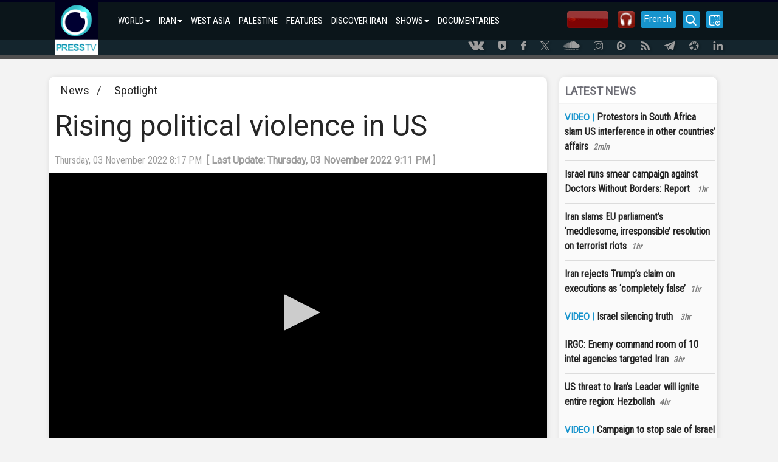

--- FILE ---
content_type: text/html; charset=utf-8
request_url: https://www.presstv.ir/Detail/2022/11/03/692105/Rising-Political-Violence-in-U-S-
body_size: 11447
content:
<!DOCTYPE html>
<html lang="en" id="windows">
<head>
    <title>Rising political violence in US</title>
    <meta charset="UTF-8">
    <meta http-equiv="X-UA-Compatible" content="IE=edge">
    <meta name="viewport" content="width=device-width, initial-scale=1">
    <meta http-equiv="content-language" content="en" />
    <meta http-equiv="Cache-control" content="private">
    <meta http-equiv="Cache-Control" content="no-cache, no-store, must-revalidate" />
    <meta http-equiv="Pragma" content="no-cache" />
    <meta http-equiv="Expires" content="0" />
    <meta name="apple-mobile-web-app-capable" content="yes" />
    <meta http-equiv="Content-Type" content="text/html; charset=utf-8" />
    <meta property="og:site_name" content="PressTV" />

    <meta name="title" content="Rising political violence in US" />
    <meta property="og:title" content="Rising political violence in US" />
    <meta name="description" content="This episode looks at how American politics has reached a point where politicians threaten each other and Americans act violently.">
    <meta name='author' content='Presstv'>
    

    <link rel="shortcut icon" href="/custom/images/icon.png" />
    <script src="/custom/bootstrap/js/jquery-3.4.1.min.js"></script>
    <script src="https://momentjs.com/downloads/moment.min.js"></script>
    <link rel="manifest" href="/manifest.json">
    <link href="/custom/bootstrap/css/bootstrap.min.css" rel="stylesheet">
    <link href="/custom/css/site.min.css" rel="stylesheet" />
    <meta name="theme-color" content="##00001e">
    <meta name="apple-mobile-web-app-status-bar-style" content="##00001e">
    <meta name="msapplication-navbutton-color" content="##00001e">
    <meta name="apple-mobile-web-app-capable" content="yes">
    <meta name="mobile-web-app-capable" content="yes">
    <link rel="shortcut icon" sizes="57x57" href="/custom/images/logo-app/LOGO_57x57.jpg">
    <link rel="shortcut icon" sizes="72x72" href="/custom/images/logo-app/LOGO_72x72.jpg">
    <link rel="shortcut icon" sizes="114x114" href="/custom/images/logo-app/LOGO_114x114.jpg">
    <link rel="shortcut icon" sizes="128x128" href="/custom/images/logo-app/LOGO_128x128.jpg">
    <link rel="shortcut icon" sizes="192x192" href="/custom/images/logo-app/LOGO_192x192.jpg">
    <link rel="apple-touch-icon" sizes="57x57" href="/custom/images/logo-app/LOGO_57x57.jpg">
    <link rel="apple-touch-icon" sizes="72x72" href="/custom/images/logo-app/LOGO_72x72.jpg">
    <link rel="apple-touch-icon" sizes="114x114" href="/custom/images/logo-app/LOGO_114x114.jpg">
    <link rel="apple-touch-icon" sizes="128x128" href="/custom/images/logo-app/LOGO_128x128.jpg">
    <link rel="apple-touch-icon" sizes="144x144" href="/custom/images/logo-app/LOGO_144x144.jpg">
    
    <link href="/custom/css/detail.css" rel="stylesheet">
    <meta name="google-signin-client_id" content="660255825617-hdf97ftga5pjhjmffl3lemscsv288b59.apps.googleusercontent.com">

<meta name='DC.Identifier' content='Rising-Political-Violence-in-U-S-'/>
<meta name='DC.Date.Created'  content='11/3/2022 8:17:21 PM'/>
<meta name='date' scheme='MM/DD/YYYY' content='11/3/2022 8:17:21 PM'/>
<meta name='DC.Type' content='image'/>
<meta name='DC.Title' content="Rising political violence in US"/>
<meta name='DC.Description' content='This episode looks at how American politics has reached a point where politicians threaten each other and Americans act violently.'/>
<meta name='DC.Language' content='En'/>
<meta name='DC.Publisher' content='PressTV'/>
<meta name='Uid' content='692105'/>
<meta name='keywords' content='"Rising political violence in US",Nancy Pelosi,polarization,us politcs,Spotlight' />
<meta property='og:site_name' content='PressTV' />
<meta property='og:type' content='video' />
<meta property='og:locale' content='en_US' />
<meta property='og:title' content="Rising political violence in US" />
<meta property='og:description' content='This episode looks at how American politics has reached a point where politicians threaten each other and Americans act violently.' />
<meta property='og:image' content='https://cdn.presstv.ir/Photo/2022/11/3/fd41d5d6-b1a8-454f-a0be-5a1e87622fab.jpg' />
<meta property='og:image:secure_url' content='https://cdn.presstv.ir/Photo/2022/11/3/fd41d5d6-b1a8-454f-a0be-5a1e87622fab.jpg'>
<meta property='og:image:width' content='640'>
<meta property='og:image:height' content='360'>
<meta property='og:image:type' content='image/jpg'>
<meta name='title' content="Rising political violence in US" />
<link rel='image_src' href='https://cdn.presstv.ir/Photo/2022/11/3/fd41d5d6-b1a8-454f-a0be-5a1e87622fab.jpg' />
<meta content='text/html; charset=UTF-8' http-equiv='Content-Type' />
<meta name='twitter:card' content='summary_large_image' />
<meta name='twitter:site' content='PressTV' />
<meta name='twitter:title' content="Rising political violence in US" />
<meta name='twitter:description' content='This episode looks at how American politics has reached a point where politicians threaten each other and Americans act violently.' />
<meta name='twitter:image' content='https://cdn.presstv.ir/Photo/2022/11/3/fd41d5d6-b1a8-454f-a0be-5a1e87622fab.jpg' />
<script data-n-head='true' type='application/ld+json'> { '@context': 'http://schema.org', '@type': 'NewsArticle', 'mainEntityOfPage': 'Rising-Political-Violence-in-U-S-', 'headline': '"Rising political violence in US"', 'datePublished': '11/3/2022 8:17:21 PM', 'dateModified': '11/3/2022 8:17:21 PM', 'description': '"Rising political violence in US"', 'publisher': { '@type': 'Organization', 'name': 'PressTV News', 'logo': { '@type': 'ImageObject', 'url': 'https://www.presstv.ir/custom/images/site/LOGO.gif', 'width': 81, 'height': 100 } }, 'image': { '@type': 'ImageObject', 'url': 'https://cdn.presstv.ir/Photo/2022/11/3/fd41d5d6-b1a8-454f-a0be-5a1e87622fab.jpg', 'width': 696, 'height': 392 } } </script><script data-n-head='true' type='application/ld+json'> { '@context': 'http://schema.org/', '@type': 'WebPage', 'name': '"Rising political violence in US"', 'speakable': {'@type': 'SpeakableSpecification','cssSelector': ['.head1', '.speakable']}, 'url': 'Rising-Political-Violence-in-U-S-' } </script>




    <script>
        var loadsm = "";
        var moresm = "";

        /**/</script>


</head>
<body lang="en">
    <div class="menu-mobile">
        <ul>
            <li>
                <input type="checkbox" id="openmenu" />
                <label class="menu-link" for="openmenu"><i class="icon-presstv icon-p-list"></i></label>
                <ul class="nav navbar-nav">
                                <li>

                                    <strong>WORLD<span class="caret"></span></strong>
                                    <ul class="swiper-container">
                                        <li class="swiper-wrapper">
                                            <p class="swiper-slide">
                                                    <a href="/">WORLD</a>
                                                    <a href="/Section/102">WEST ASIA</a>
                                                    <a href="/Section/104">ASIA-PACIFIC</a>
                                                    <a href="/Section/105">AFRICA</a>
                                                    <a href="/Section/103">US</a>
                                                    <a href="/Section/106">EUROPE</a>
                                                    <a href="/Section/108">UK</a>
                                                    <a href="/Section/107">AMERICAS</a>
                                                    <a href="/Section/12001">SOCIETY</a>
                                                    <a href="/Section/12002">ARTS</a>
                                                    <a href="/Section/12005">SPORTS</a>
                                                    <a href="/Section/125">CONVERSATIONS</a>
                                            </p>
                                        </li>
                                    </ul>
                                </li>
                                <li>

                                    <strong>IRAN<span class="caret"></span></strong>
                                    <ul class="swiper-container">
                                        <li class="swiper-wrapper">
                                            <p class="swiper-slide">
                                                    <a href="/Section/101">IRAN</a>
                                                    <a href="/Section/10101">POLITICS</a>
                                                    <a href="/Section/10102">ECONOMY</a>
                                                    <a href="/Section/10103">ENERGY</a>
                                                    <a href="/Section/10104">NUCLEAR ENERGY</a>
                                                    <a href="/Section/10105">CULTURE</a>
                                                    <a href="/Section/10106">DEFENSE</a>
                                                    <a href="/Section/12005">SPORTS</a>
                                                    <a href="/Section/10115">DEFINITIVE REVENGE</a>
                                                    <a href="/Section/10116">PEOPLE&#x27;S PRESIDENT</a>
                                            </p>
                                        </li>
                                    </ul>
                                </li>
                                <li>
                                    <a class="col-md-4 col-lg-3 col-sm-6" href="/Section/102">WEST ASIA</a>
                                </li>
                                <li>
                                    <a class="col-md-4 col-lg-3 col-sm-6" href="/Section/10202">PALESTINE</a>
                                </li>
                                <li>
                                    <a class="col-md-4 col-lg-3 col-sm-6" href="/Section/150118">FEATURES</a>
                                </li>
                                <li>
                                    <a class="col-md-4 col-lg-3 col-sm-6" href="/Section/150150">DISCOVER IRAN</a>
                                </li>
                                <li>

                                    <strong>SHOWS<span class="caret"></span></strong>
                                    <ul class="swiper-container">
                                        <li class="swiper-wrapper">
                                            <p class="swiper-slide">
                                                    <a href="/Section/150">SHOWS</a>
                                                    <a href="/Section/150111">10 MINUTES</a>
                                                    <a href="/Section/15034">AFRICA TODAY</a>
                                                    <a href="/Section/15067">ECONOMIC DIVIDE</a>
                                                    <a href="/Section/15031">FACE TO FACE</a>
                                                    <a href="/Section/150106">IN A NUTSHELL</a>
                                                    <a href="/Section/15015">IRAN</a>
                                                    <a href="/Section/150105">IRAN TECH</a>
                                                    <a href="/Section/15006">IRAN TODAY</a>
                                                    <a href="/Section/15095">MIDEASTREAM</a>
                                                    <a href="/Section/150108">PALESTINE DECLASSIFIED</a>
                                                    <a href="/Section/15057">SPOTLIGHT</a>
                                                    <a href="/Section/15046">BLACK AND WHITE</a>
                                                    <a href="/Section/150124">ISRAEL WATCH</a>
                                                    <a href="/Section/150126">BROADCAST THE WEB</a>
                                                    <a href="/Section/150131">EXPOS&#xC9;</a>
                                                    <a href="/Section/150129">EXPLAINER</a>
                                                    <a href="/section/150144">BLACK BOX</a>
                                                    <a href="/section/150145">MOSCOW REPORT</a>
                                                    <a href="/section/150137">SOBH</a>
                                                    <a href="/section/150141">UNSCRIPTED</a>
                                                    <a href="/section/150142">WOMEN OF RESISTANCE</a>
                                                    <a href="/section/150151">INTERVIEW</a>
                                                    <a href="/section/150155">ATTRITION</a>
                                                    <a href="/section/150156">TRUE PROMISE</a>
                                                    <a href="/section/150158">GRINGO</a>
                                                    <a href="/section/150159">IN MY OWN VOICE</a>
                                            </p>
                                        </li>
                                    </ul>
                                </li>
                                <li>
                                    <a class="col-md-4 col-lg-3 col-sm-6" href="/doc">DOCUMENTARIES</a>
                                </li>

                </ul>
            </li>
        </ul>

    </div>
    <div class="wrap">
        <div class="nav-container">
            <nav class="navbar" id="topnavbar">
                <div class="container">
                    <div class="navbar-header">
                        <a class="navbar-brand" href="/"><img src="/custom/images/site/LOGO.gif" style="height: 88px;" alt="Logo" /></a>
                    </div>
                        <ul class="nav navbar-nav">
                                        <li class="nav-parent-li">
                                            <a class="dropdown-toggle" href="/">WORLD<span class="caret"></span></a>
                                            <ul class="dropdown-menu">
                                                    <li class="col-md-4 col-lg-3 col-sm-6"><a href="/Section/102">WEST ASIA</a></li>
                                                    <li class="col-md-4 col-lg-3 col-sm-6"><a href="/Section/104">ASIA-PACIFIC</a></li>
                                                    <li class="col-md-4 col-lg-3 col-sm-6"><a href="/Section/105">AFRICA</a></li>
                                                    <li class="col-md-4 col-lg-3 col-sm-6"><a href="/Section/103">US</a></li>
                                                    <li class="col-md-4 col-lg-3 col-sm-6"><a href="/Section/106">EUROPE</a></li>
                                                    <li class="col-md-4 col-lg-3 col-sm-6"><a href="/Section/108">UK</a></li>
                                                    <li class="col-md-4 col-lg-3 col-sm-6"><a href="/Section/107">AMERICAS</a></li>
                                                    <li class="col-md-4 col-lg-3 col-sm-6"><a href="/Section/12001">SOCIETY</a></li>
                                                    <li class="col-md-4 col-lg-3 col-sm-6"><a href="/Section/12002">ARTS</a></li>
                                                    <li class="col-md-4 col-lg-3 col-sm-6"><a href="/Section/12005">SPORTS</a></li>
                                                    <li class="col-md-4 col-lg-3 col-sm-6"><a href="/Section/125">CONVERSATIONS</a></li>
                                            </ul>
                                        </li>
                                        <li class="nav-parent-li">
                                            <a class="dropdown-toggle" href="/Section/101">IRAN<span class="caret"></span></a>
                                            <ul class="dropdown-menu">
                                                    <li class="col-md-4 col-lg-3 col-sm-6"><a href="/Section/10101">POLITICS</a></li>
                                                    <li class="col-md-4 col-lg-3 col-sm-6"><a href="/Section/10102">ECONOMY</a></li>
                                                    <li class="col-md-4 col-lg-3 col-sm-6"><a href="/Section/10103">ENERGY</a></li>
                                                    <li class="col-md-4 col-lg-3 col-sm-6"><a href="/Section/10104">NUCLEAR ENERGY</a></li>
                                                    <li class="col-md-4 col-lg-3 col-sm-6"><a href="/Section/10105">CULTURE</a></li>
                                                    <li class="col-md-4 col-lg-3 col-sm-6"><a href="/Section/10106">DEFENSE</a></li>
                                                    <li class="col-md-4 col-lg-3 col-sm-6"><a href="/Section/12005">SPORTS</a></li>
                                                    <li class="col-md-4 col-lg-3 col-sm-6"><a href="/Section/10115">DEFINITIVE REVENGE</a></li>
                                                    <li class="col-md-4 col-lg-3 col-sm-6"><a href="/Section/10116">PEOPLE&#x27;S PRESIDENT</a></li>
                                            </ul>
                                        </li>
                                        <li>
                                            <a href="/Section/102">WEST ASIA</a>
                                        </li>
                                        <li>
                                            <a href="/Section/10202">PALESTINE</a>
                                        </li>
                                        <li>
                                            <a href="/Section/150118">FEATURES</a>
                                        </li>
                                        <li>
                                            <a href="/Section/150150">DISCOVER IRAN</a>
                                        </li>
                                        <li class="nav-parent-li">
                                            <a class="dropdown-toggle" href="/Section/150">SHOWS<span class="caret"></span></a>
                                            <ul class="dropdown-menu">
                                                    <li class="col-md-4 col-lg-3 col-sm-6"><a href="/Section/150111">10 MINUTES</a></li>
                                                    <li class="col-md-4 col-lg-3 col-sm-6"><a href="/Section/15034">AFRICA TODAY</a></li>
                                                    <li class="col-md-4 col-lg-3 col-sm-6"><a href="/Section/15067">ECONOMIC DIVIDE</a></li>
                                                    <li class="col-md-4 col-lg-3 col-sm-6"><a href="/Section/15031">FACE TO FACE</a></li>
                                                    <li class="col-md-4 col-lg-3 col-sm-6"><a href="/Section/150106">IN A NUTSHELL</a></li>
                                                    <li class="col-md-4 col-lg-3 col-sm-6"><a href="/Section/15015">IRAN</a></li>
                                                    <li class="col-md-4 col-lg-3 col-sm-6"><a href="/Section/150105">IRAN TECH</a></li>
                                                    <li class="col-md-4 col-lg-3 col-sm-6"><a href="/Section/15006">IRAN TODAY</a></li>
                                                    <li class="col-md-4 col-lg-3 col-sm-6"><a href="/Section/15095">MIDEASTREAM</a></li>
                                                    <li class="col-md-4 col-lg-3 col-sm-6"><a href="/Section/150108">PALESTINE DECLASSIFIED</a></li>
                                                    <li class="col-md-4 col-lg-3 col-sm-6"><a href="/Section/15057">SPOTLIGHT</a></li>
                                                    <li class="col-md-4 col-lg-3 col-sm-6"><a href="/Section/15046">BLACK AND WHITE</a></li>
                                                    <li class="col-md-4 col-lg-3 col-sm-6"><a href="/Section/150124">ISRAEL WATCH</a></li>
                                                    <li class="col-md-4 col-lg-3 col-sm-6"><a href="/Section/150126">BROADCAST THE WEB</a></li>
                                                    <li class="col-md-4 col-lg-3 col-sm-6"><a href="/Section/150131">EXPOS&#xC9;</a></li>
                                                    <li class="col-md-4 col-lg-3 col-sm-6"><a href="/Section/150129">EXPLAINER</a></li>
                                                    <li class="col-md-4 col-lg-3 col-sm-6"><a href="/section/150144">BLACK BOX</a></li>
                                                    <li class="col-md-4 col-lg-3 col-sm-6"><a href="/section/150145">MOSCOW REPORT</a></li>
                                                    <li class="col-md-4 col-lg-3 col-sm-6"><a href="/section/150137">SOBH</a></li>
                                                    <li class="col-md-4 col-lg-3 col-sm-6"><a href="/section/150141">UNSCRIPTED</a></li>
                                                    <li class="col-md-4 col-lg-3 col-sm-6"><a href="/section/150142">WOMEN OF RESISTANCE</a></li>
                                                    <li class="col-md-4 col-lg-3 col-sm-6"><a href="/section/150151">INTERVIEW</a></li>
                                                    <li class="col-md-4 col-lg-3 col-sm-6"><a href="/section/150155">ATTRITION</a></li>
                                                    <li class="col-md-4 col-lg-3 col-sm-6"><a href="/section/150156">TRUE PROMISE</a></li>
                                                    <li class="col-md-4 col-lg-3 col-sm-6"><a href="/section/150158">GRINGO</a></li>
                                                    <li class="col-md-4 col-lg-3 col-sm-6"><a href="/section/150159">IN MY OWN VOICE</a></li>
                                            </ul>
                                        </li>
                                        <li>
                                            <a href="/doc">DOCUMENTARIES</a>
                                        </li>

                        </ul>

                    <div class="nav-rght-main">

                        <a class="nav-right-item menu-line menu-schedule-link" href="/default/Schedule"><i class="icon-presstv icon-p-calender"></i></a>
                        <a href="/default/search" class="nav-right-item menu-search-link"><i class="icon-presstv icon-p-search"></i></a>
                        <a class="nav-right-item search-item" href="/Live">
                            <img src="/custom/images/site/live2.gif" />
                        </a>
                        <a class="nav-right-item search-item" href="/Radio">
                            <img src="/custom/images/presstvradio.png" />
                        </a>
                        <a href="https://french.presstv.ir" class="nav-right-item menu-line menu-schedule-link" style="width:57px;font-size:15px;">French</a>
                    </div>

                </div>
            </nav>
            <nav class="navbar Fixed-navbar" id="topnavbar" style="display:none;">
                <div class="container">
                    <div class="navbar-header">
                        <a class="navbar-brand" href="/"><img src="/custom/images/site/LOGO.gif" style="height: 88px;" alt="Logo" /></a>
                    </div>
                    <ul class="nav navbar-nav">
                                    <li class="nav-parent-li">
                                        <a class="dropdown-toggle" href="/">WORLD<span class="caret"></span></a>
                                        <ul class="dropdown-menu">
                                                <li class="col-md-4 col-lg-3 col-sm-6"><a href="/Section/102">WEST ASIA</a></li>
                                                <li class="col-md-4 col-lg-3 col-sm-6"><a href="/Section/104">ASIA-PACIFIC</a></li>
                                                <li class="col-md-4 col-lg-3 col-sm-6"><a href="/Section/105">AFRICA</a></li>
                                                <li class="col-md-4 col-lg-3 col-sm-6"><a href="/Section/103">US</a></li>
                                                <li class="col-md-4 col-lg-3 col-sm-6"><a href="/Section/106">EUROPE</a></li>
                                                <li class="col-md-4 col-lg-3 col-sm-6"><a href="/Section/108">UK</a></li>
                                                <li class="col-md-4 col-lg-3 col-sm-6"><a href="/Section/107">AMERICAS</a></li>
                                                <li class="col-md-4 col-lg-3 col-sm-6"><a href="/Section/12001">SOCIETY</a></li>
                                                <li class="col-md-4 col-lg-3 col-sm-6"><a href="/Section/12002">ARTS</a></li>
                                                <li class="col-md-4 col-lg-3 col-sm-6"><a href="/Section/12005">SPORTS</a></li>
                                                <li class="col-md-4 col-lg-3 col-sm-6"><a href="/Section/125">CONVERSATIONS</a></li>
                                        </ul>
                                    </li>
                                    <li class="nav-parent-li">
                                        <a class="dropdown-toggle" href="/Section/101">IRAN<span class="caret"></span></a>
                                        <ul class="dropdown-menu">
                                                <li class="col-md-4 col-lg-3 col-sm-6"><a href="/Section/10101">POLITICS</a></li>
                                                <li class="col-md-4 col-lg-3 col-sm-6"><a href="/Section/10102">ECONOMY</a></li>
                                                <li class="col-md-4 col-lg-3 col-sm-6"><a href="/Section/10103">ENERGY</a></li>
                                                <li class="col-md-4 col-lg-3 col-sm-6"><a href="/Section/10104">NUCLEAR ENERGY</a></li>
                                                <li class="col-md-4 col-lg-3 col-sm-6"><a href="/Section/10105">CULTURE</a></li>
                                                <li class="col-md-4 col-lg-3 col-sm-6"><a href="/Section/10106">DEFENSE</a></li>
                                                <li class="col-md-4 col-lg-3 col-sm-6"><a href="/Section/12005">SPORTS</a></li>
                                                <li class="col-md-4 col-lg-3 col-sm-6"><a href="/Section/10115">DEFINITIVE REVENGE</a></li>
                                                <li class="col-md-4 col-lg-3 col-sm-6"><a href="/Section/10116">PEOPLE&#x27;S PRESIDENT</a></li>
                                        </ul>
                                    </li>
                                    <li>
                                        <a href="/Section/102">WEST ASIA</a>
                                    </li>
                                    <li>
                                        <a href="/Section/10202">PALESTINE</a>
                                    </li>
                                    <li>
                                        <a href="/Section/150118">FEATURES</a>
                                    </li>
                                    <li>
                                        <a href="/Section/150150">DISCOVER IRAN</a>
                                    </li>
                                    <li class="nav-parent-li">
                                        <a class="dropdown-toggle" href="/Section/150">SHOWS<span class="caret"></span></a>
                                        <ul class="dropdown-menu">
                                                <li class="col-md-4 col-lg-3 col-sm-6"><a href="/Section/150111">10 MINUTES</a></li>
                                                <li class="col-md-4 col-lg-3 col-sm-6"><a href="/Section/15034">AFRICA TODAY</a></li>
                                                <li class="col-md-4 col-lg-3 col-sm-6"><a href="/Section/15067">ECONOMIC DIVIDE</a></li>
                                                <li class="col-md-4 col-lg-3 col-sm-6"><a href="/Section/15031">FACE TO FACE</a></li>
                                                <li class="col-md-4 col-lg-3 col-sm-6"><a href="/Section/150106">IN A NUTSHELL</a></li>
                                                <li class="col-md-4 col-lg-3 col-sm-6"><a href="/Section/15015">IRAN</a></li>
                                                <li class="col-md-4 col-lg-3 col-sm-6"><a href="/Section/150105">IRAN TECH</a></li>
                                                <li class="col-md-4 col-lg-3 col-sm-6"><a href="/Section/15006">IRAN TODAY</a></li>
                                                <li class="col-md-4 col-lg-3 col-sm-6"><a href="/Section/15095">MIDEASTREAM</a></li>
                                                <li class="col-md-4 col-lg-3 col-sm-6"><a href="/Section/150108">PALESTINE DECLASSIFIED</a></li>
                                                <li class="col-md-4 col-lg-3 col-sm-6"><a href="/Section/15057">SPOTLIGHT</a></li>
                                                <li class="col-md-4 col-lg-3 col-sm-6"><a href="/Section/15046">BLACK AND WHITE</a></li>
                                                <li class="col-md-4 col-lg-3 col-sm-6"><a href="/Section/150124">ISRAEL WATCH</a></li>
                                                <li class="col-md-4 col-lg-3 col-sm-6"><a href="/Section/150126">BROADCAST THE WEB</a></li>
                                                <li class="col-md-4 col-lg-3 col-sm-6"><a href="/Section/150131">EXPOS&#xC9;</a></li>
                                                <li class="col-md-4 col-lg-3 col-sm-6"><a href="/Section/150129">EXPLAINER</a></li>
                                                <li class="col-md-4 col-lg-3 col-sm-6"><a href="/section/150144">BLACK BOX</a></li>
                                                <li class="col-md-4 col-lg-3 col-sm-6"><a href="/section/150145">MOSCOW REPORT</a></li>
                                                <li class="col-md-4 col-lg-3 col-sm-6"><a href="/section/150137">SOBH</a></li>
                                                <li class="col-md-4 col-lg-3 col-sm-6"><a href="/section/150141">UNSCRIPTED</a></li>
                                                <li class="col-md-4 col-lg-3 col-sm-6"><a href="/section/150142">WOMEN OF RESISTANCE</a></li>
                                                <li class="col-md-4 col-lg-3 col-sm-6"><a href="/section/150151">INTERVIEW</a></li>
                                                <li class="col-md-4 col-lg-3 col-sm-6"><a href="/section/150155">ATTRITION</a></li>
                                                <li class="col-md-4 col-lg-3 col-sm-6"><a href="/section/150156">TRUE PROMISE</a></li>
                                                <li class="col-md-4 col-lg-3 col-sm-6"><a href="/section/150158">GRINGO</a></li>
                                                <li class="col-md-4 col-lg-3 col-sm-6"><a href="/section/150159">IN MY OWN VOICE</a></li>
                                        </ul>
                                    </li>
                                    <li>
                                        <a href="/doc">DOCUMENTARIES</a>
                                    </li>

                    </ul>
                    <div class="nav-rght-main">
                        <a class="nav-right-item menu-line menu-schedule-link" href="/default/Schedule"><i class="icon-presstv icon-p-calender"></i></a>
                        <a href="/default/search" class="nav-right-item menu-search-link"><i class="icon-presstv icon-p-search"></i></a>
                        <a class="nav-right-item search-item" href="/Live">
                            <img src="/custom/images/site/live2.gif" />
                        </a>
                    </div>

                </div>
            </nav>
                <a href="#" class="breaking-news" style="display:none;">
                    <h4>BREAKING NEWS</h4>
                    <p>#</p>
                </a>
            <div class="clear"></div>
        </div>
            <div class="social-icon-header">
                <div class="container">
                    <a class="social-link" href="https://vk.com/presstvnews" target="_blank"><i class="icon-presstv icon-p-vk"></i></a>
                    <a class="social-link" href="https://www.urmedium.net/c/presstv" target="_blank"><i class="icon-presstv icon-p-urmedium"></i></a>
                    <a class="social-link" href="https://m.facebook.com/PressTV.Highlights" target="_blank"><i class="icon-presstv icon-p-facebook"></i></a>
                    <a class="social-link" href="https://twitter.com/PressTV" target="_blank"><i class="icon-presstv icon-p-twiter"></i></a>
                    <a class="social-link" href="https://soundcloud.com/presstv" target="_blank"><i class="icon-presstv icon-p-soundcloud"></i></a>
                    <a class="social-link" href="http://instagram.com/presstvchannel" target="_blank"><i class="icon-presstv icon-p-instagram"></i></a>
                    <a class="social-link" href="https://rumble.com/PressTV"><i class="icon-presstv icon-p-rumble"></i></a>
                    <a class="social-link" href="/RSS" target="_blank"><i class="icon-presstv icon-p-rss"></i></a>
                    <a class="social-link" href="https://t.me/presstv"><i class="icon-presstv icon-p-telegram"></i></a>
                    <a class="social-link" href="https://odysee.com/@PressTV:2"><i class="icon-presstv icon-p-odysee"></i></a>
                    <a class="social-link" href="https://ir.linkedin.com/company/press-tv"><i class="icon-presstv icon-p-linkdin"></i></a>
                </div>
            </div>
        <div class="body-content">
            




<div class="body-content details-page" data-id="692105">
    <div class="container">
        <div class="detail-container">
            <div class="detail-container-left">
                <div class="news-section-container">
                    <a href="/">News</a>
                        <span>&nbsp; / &nbsp;</span>
                        <a href="/Section/15057">Spotlight</a>

                </div>

                <h1 class="news-title-container">
                    Rising political violence in US
                </h1>



                <div class="news-detail-top">
                    <div class="news-detail">
                        <time class="news-modifydate-container" data-val="692105" datetime="Thursday, 03 November 2022 8:17 PM">
                            Thursday, 03 November 2022 8:17 PM&nbsp;&nbsp;<strong>[&nbsp;Last Update:&nbsp;Thursday, 03 November 2022 9:11 PM&nbsp;]</strong>
                        </time>

                    </div>
                    <div class="clear"></div>
                </div>

                <div class="news-body-container">

                    <div class="news-attachment-container">
                        <div id="mediaplayer">
                                        <video id="hls-player" class="jw-video jw-reset" tabindex="-1" disableremoteplayback="" webkit-playsinline="" playsinline="" preload="metadata"></video>
                        </div>
                        <figcaption>
                                <div class="news-tools">
                                    <a href="https://preview.presstv.ir/ptv///program/20221103/Spot-Light-03112022.mp4">
                                        <svg xmlns="http://www.w3.org/2000/svg" xmlns:xlink="http://www.w3.org/1999/xlink" width="15pt" height="15pt" viewBox="0 0 15 15" version="1.1"><g id="surface1"><path style=" stroke:none;fill-rule:nonzero;fill:rgb(39.215686%,76.470588%,49.019608%);fill-opacity:1;" d="M 10.199219 7.925781 L 8.183594 9.945312 L 8.183594 0.683594 C 8.183594 0.304688 7.875 0 7.5 0 C 7.125 0 6.816406 0.304688 6.816406 0.683594 L 6.816406 9.945312 L 4.800781 7.925781 C 4.535156 7.660156 4.101562 7.660156 3.835938 7.925781 C 3.570312 8.191406 3.570312 8.625 3.835938 8.890625 L 7.019531 12.074219 C 7.035156 12.089844 7.050781 12.105469 7.066406 12.117188 C 7.074219 12.125 7.082031 12.128906 7.089844 12.136719 C 7.101562 12.144531 7.109375 12.152344 7.121094 12.15625 C 7.132812 12.164062 7.140625 12.171875 7.152344 12.175781 C 7.160156 12.179688 7.167969 12.1875 7.179688 12.191406 C 7.1875 12.199219 7.199219 12.203125 7.210938 12.207031 C 7.21875 12.210938 7.230469 12.214844 7.238281 12.222656 C 7.25 12.226562 7.257812 12.226562 7.269531 12.230469 C 7.28125 12.234375 7.292969 12.238281 7.300781 12.242188 C 7.3125 12.246094 7.324219 12.25 7.332031 12.25 C 7.34375 12.253906 7.355469 12.257812 7.367188 12.257812 C 7.378906 12.261719 7.390625 12.261719 7.402344 12.265625 C 7.414062 12.265625 7.421875 12.269531 7.433594 12.269531 C 7.453125 12.269531 7.476562 12.273438 7.5 12.273438 C 7.523438 12.273438 7.542969 12.269531 7.566406 12.269531 C 7.578125 12.269531 7.585938 12.265625 7.597656 12.265625 C 7.609375 12.261719 7.621094 12.261719 7.632812 12.257812 C 7.644531 12.257812 7.65625 12.253906 7.667969 12.25 C 7.675781 12.25 7.6875 12.246094 7.699219 12.242188 C 7.707031 12.238281 7.71875 12.234375 7.730469 12.230469 C 7.742188 12.226562 7.75 12.226562 7.761719 12.222656 C 7.769531 12.214844 7.78125 12.210938 7.789062 12.207031 C 7.800781 12.203125 7.8125 12.199219 7.820312 12.191406 C 7.832031 12.1875 7.839844 12.179688 7.847656 12.175781 C 7.859375 12.167969 7.867188 12.164062 7.878906 12.15625 C 7.886719 12.152344 7.898438 12.144531 7.90625 12.136719 C 7.914062 12.128906 7.925781 12.125 7.933594 12.117188 C 7.949219 12.105469 7.964844 12.089844 7.980469 12.074219 L 11.164062 8.890625 C 11.429688 8.625 11.429688 8.191406 11.164062 7.925781 C 10.898438 7.660156 10.464844 7.660156 10.199219 7.925781 Z M 10.199219 7.925781 " /><path style=" stroke:none;fill-rule:nonzero;fill:rgb(66.27451%,65.882353%,68.235294%);fill-opacity:1;" d="M 14.316406 13.636719 L 0.683594 13.636719 C 0.304688 13.636719 0 13.941406 0 14.316406 C 0 14.695312 0.304688 15 0.683594 15 L 14.316406 15 C 14.695312 15 15 14.695312 15 14.316406 C 15 13.941406 14.695312 13.636719 14.316406 13.636719 Z M 14.316406 13.636719 " /></g></svg>
                                    </a>
                                    <a href="https://www.presstv.ir/default/Embeded/692105">
                                        <svg xmlns="http://www.w3.org/2000/svg" xmlns:xlink="http://www.w3.org/1999/xlink" width="15pt" height="15pt" viewBox="0 0 15 15" version="1.1">
                                            <g id="surface1">
                                                <path style=" stroke:none;fill-rule:nonzero;fill:rgb(41.568627%,43.137255%,48.627451%);fill-opacity:1;" d="M 10.601562 11.757812 C 10.519531 11.757812 10.441406 11.726562 10.378906 11.664062 C 10.261719 11.542969 10.265625 11.347656 10.386719 11.230469 L 14.476562 7.277344 C 14.601562 7.160156 14.796875 7.164062 14.914062 7.285156 C 15.03125 7.410156 15.027344 7.605469 14.90625 7.722656 L 10.816406 11.675781 C 10.753906 11.730469 10.679688 11.757812 10.601562 11.757812 Z M 10.601562 11.757812 " />
                                                <path style=" stroke:none;fill-rule:nonzero;fill:rgb(41.568627%,43.137255%,48.627451%);fill-opacity:1;" d="M 14.691406 7.808594 C 14.617188 7.808594 14.539062 7.777344 14.476562 7.71875 L 10.386719 3.769531 C 10.261719 3.652344 10.257812 3.457031 10.375 3.332031 C 10.492188 3.210938 10.691406 3.207031 10.8125 3.324219 L 14.902344 7.277344 C 15.027344 7.394531 15.027344 7.589844 14.910156 7.714844 C 14.851562 7.777344 14.773438 7.808594 14.691406 7.808594 Z M 14.691406 7.808594 " />
                                                <path style=" stroke:none;fill-rule:nonzero;fill:rgb(41.568627%,43.137255%,48.627451%);fill-opacity:1;" d="M 4.398438 11.757812 C 4.320312 11.757812 4.242188 11.730469 4.183594 11.671875 L 0.09375 7.722656 C -0.03125 7.605469 -0.03125 7.410156 0.0859375 7.285156 C 0.203125 7.164062 0.398438 7.160156 0.523438 7.277344 L 4.609375 11.230469 C 4.734375 11.347656 4.738281 11.542969 4.621094 11.664062 C 4.558594 11.730469 4.480469 11.757812 4.398438 11.757812 Z M 4.398438 11.757812 " />
                                                <path style=" stroke:none;fill-rule:nonzero;fill:rgb(41.568627%,43.137255%,48.627451%);fill-opacity:1;" d="M 0.308594 7.808594 C 0.226562 7.808594 0.148438 7.773438 0.0859375 7.714844 C -0.03125 7.589844 -0.0273438 7.394531 0.09375 7.277344 L 4.183594 3.324219 C 4.304688 3.207031 4.503906 3.210938 4.621094 3.335938 C 4.738281 3.457031 4.734375 3.652344 4.609375 3.769531 L 0.523438 7.722656 C 0.460938 7.78125 0.386719 7.808594 0.308594 7.808594 Z M 0.308594 7.808594 " />
                                                <path style=" stroke:none;fill-rule:nonzero;fill:rgb(41.568627%,43.137255%,48.627451%);fill-opacity:1;" d="M 6.03125 13.070312 C 6.003906 13.070312 5.972656 13.066406 5.945312 13.058594 C 5.78125 13.011719 5.6875 12.839844 5.734375 12.675781 L 8.671875 2.15625 C 8.71875 1.992188 8.890625 1.894531 9.054688 1.941406 C 9.21875 1.988281 9.3125 2.160156 9.265625 2.324219 L 6.328125 12.84375 C 6.289062 12.980469 6.164062 13.070312 6.03125 13.070312 Z M 6.03125 13.070312 " />
                                            </g>
                                        </svg>
                                    </a>
                                </div>
                                
                        </figcaption>
                    </div>
                    <div class="col-md-9" style="text-align:justify;padding-left:10px;">

                        <p><strong>Political violence in the US has reached epic proportions due to the polarization in the country. In the most recent act of violence US House Speaker Nancy Pelosis husband was attacked with a hammer. An example of political violence is that the US President Joe Biden has accused his predecessor Donald Trump and his supporters of undermining democracy, ahead of next week's midterm elections. </strong></p>

<p>Some Republicans candidates have said they may refuse to accept the outcome should they lose. </p>

<p>In this edition of the Spotlight, we will look at how has US politics reached a point where politicians are threatening each other and Americans are acting out violently.</p>

                    </div>
                    <div class="col-md-12" style="padding-left: 10px;">
                        <hr />
                        <p>Press TV’s website can also be accessed at the following alternate addresses:</p>
                            <p><a href="https://www.presstv.co.uk">www.presstv.co.uk</a></p>
                    </div>
                </div>

                <div class="div-share">
                    <div class="news-share-article">SHARE THIS ARTICLE</div>
                    <div class="news-share-button-down">

                        <div id="share"></div>
                    </div>
                    <div class="clear"></div>
                </div>

                <div class="news-tag-container">
                        <a href="/Tags/620">Nancy Pelosi</a>
                        <a href="/Tags/70985">polarization</a>
                        <a href="/Tags/83419">us politcs</a>
                </div>
                        <div class="news-more-container">
                            <div>
                                <a href="/Section/15057" class="link-no-underline"><div class="section-title"><span>MORE FROM Spotlight</span></div></a>
                            </div>
                                    <a class="news-more-itemlink" href="/Detail/2026/01/22/762750/FOREIGN-BACKED-TERRORISM-IN-IRAN">
                                        <img src="https://cdn.presstv.ir/Photo/2026/1/22/71649e59-bbc0-4e37-a51d-5d3e0189f22e.jpg" alt="Foreign-backed terrorism in Iran" class="morenews-image" />
                                        <h4 class="news-title">Foreign-backed terrorism in Iran</h4>
                                    </a>
                                    <a class="news-more-itemlink" href="/Detail/2026/01/21/762702/Growing-transatlantic-rift-">
                                        <img src="https://cdn.presstv.ir/Photo/2026/1/21/2bae38c3-7f88-4c50-9c97-7e511e454e29.JPG" alt="Growing transatlantic rift" class="morenews-image" />
                                        <h4 class="news-title">Growing transatlantic rift</h4>
                                    </a>
                                    <a class="news-more-itemlink" href="/Detail/2026/01/20/762645/Trump-fighting-allies-on-Greenland-">
                                        <img src="https://cdn.presstv.ir/Photo/2026/1/20/5b28ab05-8922-4a4d-99c1-b4b4c920f207.jpg" alt="Trump fighting allies on Greenland" class="morenews-image" />
                                        <h4 class="news-title">Trump fighting allies on Greenland</h4>
                                    </a>
                        </div>
                        <div class="clear"></div>


                <form method="post" class="news-signup-container" action="/default/RegisterNewsLetter">
                    <div class="news-signup-title">
                        Sign up for our Newsletter
                    </div>
                    <div class="news-signup-secondline">
                        Sign up for our newsletter to receive a daily email of our best content
                    </div>
                    <div class="news-signup-form">
                        <input type="email" class="email-input" name="email" placeholder="Enter your e-mail address" />
                        <button type="submit">GET STARTED</button>
                    </div>
                </form>

                <div class="news-social-container">
                    <a href="https://www.facebook.com/PRESSTV?_fb_noscript=1"><img src="/custom/images/facebook-complex.png" /></a>
                    <a href="https://www.youtube.com/channel/UCTr6zdEqh4ZQJ3AeKPWWw1g?view_as=subscriber"><img src="/custom/images/youtube-complex.png" /></a>
                    <a href="https://twitter.com/#!/PressTV"><img src="/custom/images/twitter-complex.png" /></a>
                </div>
                <div id="hyvor-talk-view"></div>
                <script type="text/javascript">
                    var HYVOR_TALK_WEBSITE = 422; // DO NOT CHANGE THIS
                    var HYVOR_TALK_CONFIG = {
                        url: false,
                        id: false
                    };
                </script>
                <script async type="text/javascript" src="//talk.hyvor.com/web-api/embed"></script>
            </div>
        </div>

        <div class="detail-container-right">
            <div>
                <a href="/Section/13013" class="link-no-underline"><div class="section-title"><span>LATEST NEWS</span></div></a>
            </div>
            <div class="latestnews-container">
                <div class="swiper-container">
                        <a href="/Detail/2026/01/23/762785/Protestors-in-South-Africa-slam-US&#xA0;interference-in-other-countries-affairs">
                            <h3 class="latest-news-title">
    <span style="font-size: 15px;color: #1794cd;font-weight: bolder;font-family:'Roboto Condensed', "Helvetica Neue", Helvetica, Arial, sans-serif !important">VIDEO | </span>
Protestors in South Africa slam US&#xA0;interference in other countries&#x2019; affairs<time datetime="1/23/2026 2:56:42 PM" class="age" style="padding-left: 8px;font-size: 10pt;color: gray;font-style: italic;">2min</time>
                            </h3>
                        </a>
                        <a href="/Detail/2026/01/23/762782/Doctors-without-Borders-MSF-defamation-campaign-funded-by-Israel">
                            <h3 class="latest-news-title">
Israel runs smear campaign against Doctors Without Borders: Report <time datetime="1/23/2026 2:13:07 PM" class="age" style="padding-left: 8px;font-size: 10pt;color: gray;font-style: italic;">1hr</time>
                            </h3>
                        </a>
                        <a href="/Detail/2026/01/23/762784/Iran-EU-parliament-resolution-riots">
                            <h3 class="latest-news-title">
Iran slams EU parliament&#x2019;s &#x2018;meddlesome, irresponsible&#x2019; resolution on terrorist riots<time datetime="1/23/2026 2:00:53 PM" class="age" style="padding-left: 8px;font-size: 10pt;color: gray;font-style: italic;">1hr</time>
                            </h3>
                        </a>
                        <a href="/Detail/2026/01/23/762777/Iran-rejects-Trump-claim-on-executions-completely-false">
                            <h3 class="latest-news-title">
Iran rejects Trump&#x2019;s claim on executions as &#x2018;completely false&#x2019;<time datetime="1/23/2026 1:03:26 PM" class="age" style="padding-left: 8px;font-size: 10pt;color: gray;font-style: italic;">1hr</time>
                            </h3>
                        </a>
                        <a href="/Detail/2026/01/23/762774/Israel-silencing-truth-">
                            <h3 class="latest-news-title">
    <span style="font-size: 15px;color: #1794cd;font-weight: bolder;font-family:'Roboto Condensed', "Helvetica Neue", Helvetica, Arial, sans-serif !important">VIDEO | </span>
Israel silencing truth <time datetime="1/23/2026 11:24:18 AM" class="age" style="padding-left: 8px;font-size: 10pt;color: gray;font-style: italic;">3hr</time>
                            </h3>
                        </a>
                        <a href="/Detail/2026/01/23/762775/IRGC--10-enemy-command-rooms-targeted-Iran-after-12-day-war">
                            <h3 class="latest-news-title">
IRGC: Enemy command room of 10 intel agencies targeted Iran<time datetime="1/23/2026 11:13:11 AM" class="age" style="padding-left: 8px;font-size: 10pt;color: gray;font-style: italic;">3hr</time>
                            </h3>
                        </a>
                        <a href="/Detail/2026/01/23/762773/US-threats-Iran-Leader-Hezbollah">
                            <h3 class="latest-news-title">
US threat to Iran&#x27;s Leader will ignite entire region: Hezbollah<time datetime="1/23/2026 10:58:53 AM" class="age" style="padding-left: 8px;font-size: 10pt;color: gray;font-style: italic;">4hr</time>
                            </h3>
                        </a>
                        <a href="/Detail/2026/01/23/762768/Campaign-to-stop-sale-of-Israel-bonds-grows-in-US">
                            <h3 class="latest-news-title">
    <span style="font-size: 15px;color: #1794cd;font-weight: bolder;font-family:'Roboto Condensed', "Helvetica Neue", Helvetica, Arial, sans-serif !important">VIDEO | </span>
Campaign to stop sale of Israel bonds grows in US<time datetime="1/23/2026 10:36:07 AM" class="age" style="padding-left: 8px;font-size: 10pt;color: gray;font-style: italic;">4hr</time>
                            </h3>
                        </a>
                </div>
                <div class="more-latest">
                    <a href="/Section/13013" class="link-no-underline more">MORE</a>
                </div>
            </div>
            <a href="https://t.me/presstv" target="_blank">
                <img style="width:100%" src="/custom/images/site/Telegram.png" />
            </a>
            <a href="https://rumble.com/PressTV" target="_blank">
                <img style="width:100%" src="/custom/images/site/Rumble.png" />
            </a>

            <div>
                <a class="link-no-underline"><div class="section-title"><span>RELATED ARTICLES</span></div></a>
            </div>


        </div>
    </div>



</div>
<div class="toast-container position-fixed bottom-0 end-0 p-3" style="display:none;">
    <div id="liveToast" class="toast" role="alert" aria-live="assertive" aria-atomic="true">
        <div class="toast-header">
            <img class="rounded me-2" src="/custom/images/icon.jpg" />
            <strong class="me-auto">PressTV NEWSLETTER</strong>
            <small>now</small>
            <button type="button" class="btn-close" data-bs-dismiss="toast" aria-label="Close"></button>
        </div>
        <div class="toast-body">
            Your Email is not currect ! Please Check it! Thanks .
        </div>
    </div>
</div>

        </div>
    </div>
        <a class="adv-4" href="https://channelstore.roku.com/en-gb/details/591419/presstv-news">
            <img src="/custom/images/LOGO-NEW1.png" alt="Press TV News Roku" />
        </a>


    <footer class="footer-links">
        <div class="social-media-footer">
            <div class="container">
                <a class="social-link" href="https://m.facebook.com/PressTV.Highlights" target="_blank"><i class="icon-presstv icon-p-facebook"></i></a>
                <a class="social-link" href="https://twitter.com/PressTV" target="_blank"><i class="icon-presstv icon-p-twiter"></i></a>
                <a class="social-link" href="https://soundcloud.com/presstv" target="_blank"><i class="icon-presstv icon-p-soundcloud"></i></a>
                <a class="social-link" href="http://instagram.com/presstvchannel" target="_blank"><i class="icon-presstv icon-p-instagram"></i></a>
                <a class="social-link" href="/RSS" target="_blank"><i class="icon-presstv icon-p-rss"></i></a>
                <a class="social-link" href="https://rumble.com/PressTV"><i class="icon-presstv icon-p-rumble"></i></a>
                <a class="social-link" href="https://t.me/presstv"><i class="icon-presstv icon-p-telegram"></i></a>
                <a class="social-link" href="https://www.liveleak.com/c/PressTV" target="_blank"><i class="icon-presstv icon-p-liveleak"></i></a>
                <a class="social-link" href="https://odysee.com/@PressTV:2"><i class="icon-presstv icon-p-odysee"></i></a>

            </div>
        </div>
        <div class="container">
            <div class="footer-links-part col-md-3">
                <div class="footer-links-part-title"><a href="#">News</a></div>
                <ol>
                    <li><a href="/Section/101">Iran</a></li>
                    <li><a href="/Section/102">West Asia</a></li>
                    <li><a href="/Section/103">US</a></li>
                    <li><a href="/Section/108">UK</a></li>
                    <li><a href="/Section/104">Asia-Pacific</a></li>
                    <li><a href="/Section/105">Africa</a></li>
                </ol>
                <ol></ol>
                <div class="clear"></div>
            </div>
            <div class="footer-links-part col-md-3 ">
                <div class="footer-links-part-title"><a href="/Section/130">Video</a></div>
                <ol>
                    <li><a href="/Section/13012">News Bulletin</a></li>
                    <li><a href="/Section/13001">Reports</a></li>
                    <li><a href="/Section/13002">Interviews</a></li>
                    <li><a href="/Section/12009">Infoclips</a></li>
                    <li><a href="/Section/150">Shows</a></li>
                </ol>
                <ol></ol>
                <div class="clear"></div>
            </div>
            <div class="footer-links-part col-md-3">
                <div class="footer-links-part-title"><a href="#">TV</a></div>
                <ol>
                    <li><a href="/Live">Watch Live</a></li>
                    <li><a href="/default/Schedule">Schedule</a></li>

                    <li><a href="/doc">Documentaries</a></li>
                </ol>
                <ol></ol>
                <div class="clear"></div>
            </div>
            <div class="footer-links-part col-md-3">
                <div class="footer-links-part-title"><a href="#">Press TV</a></div>
                <ol>
                    <li><a href="/aboutus/WhatPressTVis">About Press TV</a></li>
                    <li><a href="/Satellites">How to Watch</a></li>
                    <li><a href="https://formafzar.com/form/8ck0x">Vacancies</a></li>
                    <li><a href="/aboutus/contactus">Contact Us</a></li>
                </ol>
                <ol></ol>
                <div class="clear"></div>
            </div>
            <div class="clear"></div>
            <div class="Logo_footer">
                <strong>PRESS</strong><span>TV</span>© Copyright 2026 PressTV. All rights reserved.
            </div>
        </div>

    </footer>
    <div class="mobile-notify" style="display:none">
        <div>
            <img src="/custom/images/logo-app/LOGO_192x192.jpg" />
            <strong>This makes it easy to access the Press TV website</strong>
            <hr />
            <p>IOS : </p>
            <p>1. Click the "share" button in the bottom bar</p>
            <p>2. Select the "Add to home screen" option</p>
            <p>3. Click "Add" at the top</p>
            <hr />
            <p>ANDROID : </p>
            <p>1. Click the "..." button </p>
            <p>2. Select the "Add to home screen" option</p>
            <p><button id="#addhomescreen" onclick="addhomescreen()" class="btn btn-ok">Ok!</button></p>
        </div>
    </div>

    <script src="/custom/bootstrap/js/bootstrap.min.js"></script>
    <script src="/custom/js/site.es5.min.js?08d0226c-9f7a-4493-a4a6-57cda3af5781"></script>
    <link href="/lib/swiper-4.5.0/dist/css/swiper.min.css" rel="stylesheet" />
    <script src="/swiper-4.5.0/dist/js/swiper.min.js"></script>
    <script src="/custom/js/jquery.lazy.min.js"></script>
    <script type="text/javascript">
        $(function () {
            $('.lazy').Lazy();
        });
        var swiper = new Swiper('.menu-mobile .swiper-container', {
            direction: 'vertical',
            slidesPerView: '1',
            freeMode: false,
            scrollbar: {
                el: '.swiper-scrollbar',
            },
            mousewheel: true,
        });
        function isIOS() {
            var userAgent = window.navigator.userAgent.toLowerCase();
            return /iphone|ipad|ipod/.test(userAgent);
        };

        function isStandalone() {
            return (ismobile() && window.navigator.standalone);
        };
        function addhomescreen() {
            setCookie('addhomescreen', '1', 1);
            $(".mobile-notify").css('display', 'none');
        }
    </script>

    
    <link href="/lib/jssocials-1.4.0/dist/jssocials.css" rel="stylesheet" />
    <script src="/lib/jssocials-1.4.0/dist/jssocials.min.js"></script>

    <link rel="stylesheet" href="https://cdnjs.cloudflare.com/ajax/libs/font-awesome/4.7.0/css/font-awesome.min.css">
    <link href="/lib/jssocials-1.4.0/dist/jssocials-theme-flat.css" rel="stylesheet" />
    <script>
        $("#share").jsSocials({
            shares: ["email", "twitter", "facebook", "linkedin"]
        });
        $(document).ready(function () {
            var id = $(this).attr("data-val");
            $.ajax({
                type: "GET",
                url: "/Default/ViewCounter",
                contentType: "application/json",
                dataType: "json",
                data: { "id": id },
                success: function (response) {
                }
            })
        });
    </script>
        <script src="/lib/Jwplayer.8.34/jw.min.js"></script>
        <script>
            $(document).ready(function () {
                var config = {
                    playlist: [{
                        file: "https://video.presstv.ir/vod/_definst_/smil:path1//program/20221103/Spot-Light-03112022.smil/playlist.m3u8"
                    }],
                    autostart: false,
                    autoPlay: false,
                    width: '100%',
                };
                var playerInstance = jwplayer("hls-player").setup(config);
            });
        </script>
    <script>
        $(document).ready(function () {
            $('.news-signup-container').on('change', '.email-input', function () {
                const emailRegex = /^[^\s@]+@[^\s@]+\.[^\s@]+$/;
                var email_Value = $(this).val();
                if (emailRegex.test(email_Value)) {
                    localStorage.setItem('regestered_newsLetter');
                    const toastLive = document.getElementById('liveToast')
                    const toastPressTV = bootstrap.Toast.getOrCreateInstance(toastLive);
                    toastPressTV.show();
                }
                else {

                }
            })
        });
    </script>


    <!-- Start Alexa Certify Javascript -->
    <script type="text/javascript">
        _atrk_opts = { atrk_acct: "I6qat1Y1Mn20Io", domain: "presstv.ir", dynamic: true };
        (function () { var as = document.createElement('script'); as.type = 'text/javascript'; as.async = true; as.src = "https://certify-js.alexametrics.com/atrk.js"; var s = document.getElementsByTagName('script')[0]; s.parentNode.insertBefore(as, s); })();
    </script>
    <noscript><img src="https://certify.alexametrics.com/atrk.gif?account=I6qat1Y1Mn20Io" style="display:none" height="1" width="1" alt="" /></noscript>
    <!-- End Alexa Certify Javascript -->
    <!-- Global site tag (gtag.js) - Google Analytics -->
    <!-- Google tag (gtag.js) -->
    <script async src="https://www.googletagmanager.com/gtag/js?id=G-F359E8PMME"></script>
    <script>
        window.dataLayer = window.dataLayer || [];
        function gtag() { dataLayer.push(arguments); }
        gtag('js', new Date());

        gtag('config', 'G-F359E8PMME');
    </script>
    <!-- PushAlert -->
    <!-- End PushAlert -->
    <!-- Matomo -->
    <script>
        var _paq = window._paq = window._paq || [];
        /* tracker methods like "setCustomDimension" should be called before "trackPageView" */
        _paq.push(["setCookieDomain", "*.presstv.ir"]);
        _paq.push(['trackPageView']);
        _paq.push(['enableLinkTracking']);
        (function () {
            var u = "//stat.presstv.ir/";
            _paq.push(['setTrackerUrl', u + 'matomo.php']);
            _paq.push(['setSiteId', '1']);
            var d = document, g = d.createElement('script'), s = d.getElementsByTagName('script')[0];
            g.async = true; g.src = u + 'matomo.js'; s.parentNode.insertBefore(g, s);
        })();
    </script>
    <!-- End Matomo Code -->
</body>
</html>



--- FILE ---
content_type: application/javascript
request_url: https://www.presstv.ir/lib/Jwplayer.8.34/jw.min.js
body_size: 41976
content:
(()=>{function e(t){var n=i[t];if(void 0!==n)return n.exports;var o=i[t]={id:t,loaded:!1,exports:{}};return r[t].call(o.exports,o,o.exports,e),o.loaded=!0,o.exports}var t,n,r={696:(e,t,n)=>{"use strict";n.d(t,{Z:()=>r});const r={advertising:{admessage:"This ad will end in xx",cuetext:"Advertisement",displayHeading:"Advertisement",loadingAd:"Loading ad",podmessage:"Ad __AD_POD_CURRENT__ of __AD_POD_LENGTH__.",skipmessage:"Skip ad in xx",skiptext:"Skip"},airplay:"AirPlay",audioTracks:"Audio Tracks",auto:"Auto",buffer:"Loading",cast:"Chromecast",cc:"Closed Captions",close:"Close",errors:{badConnection:"This video cannot be played because of a problem with your internet connection.",cantLoadPlayer:"Sorry, the video player failed to load.",cantPlayInBrowser:"The video cannot be played in this browser.",cantPlayVideo:"This video file cannot be played.",errorCode:"Error Code",liveStreamDown:"The live stream is either down or has ended.",protectedContent:"There was a problem providing access to protected content.",technicalError:"This video cannot be played because of a technical error."},exitFullscreen:"Exit Fullscreen",fullscreen:"Fullscreen",hd:"Quality",liveBroadcast:"Live",logo:"Logo",mute:"Mute",next:"Next",nextUp:"Next Up",notLive:"Not Live",off:"Off",pause:"Pause",pipIcon:"Picture in Picture (PiP)",play:"Play",playback:"Play",playbackRates:"Playback Rates",player:"Video Player",poweredBy:"Powered by",prev:"Previous",related:{autoplaymessage:"Next up in xx",heading:"More Videos"},replay:"Replay",rewind:"Rewind 10 Seconds",settings:"Settings",sharing:{copied:"Copied",email:"Email",embed:"Embed",heading:"Share",link:"Link"},slider:"Seek",stop:"Stop",unmute:"Unmute",videoInfo:"About This Video",volume:"Volume",volumeSlider:"Volume",shortcuts:{playPause:"Play/Pause",volumeToggle:"Mute/Unmute",fullscreenToggle:"Fullscreen/Exit Fullscreen",seekPercent:"Seek %",keyboardShortcuts:"Keyboard Shortcuts",increaseVolume:"Increase Volume",decreaseVolume:"Decrease Volume",seekForward:"Seek Forward",seekBackward:"Seek Backward",spacebar:"SPACE",captionsToggle:"Captions On/Off",shortcutsToggle:"Shortcuts Open/Close"},captionsStyles:{subtitleSettings:"Subtitle Settings",color:"Font Color",fontOpacity:"Font Opacity",userFontScale:"Font Size",fontFamily:"Font Family",edgeStyle:"Character Edge",backgroundColor:"Background Color",backgroundOpacity:"Background Opacity",windowColor:"Window Color",windowOpacity:"Window Opacity",white:"White",black:"Black",red:"Red",green:"Green",blue:"Blue",yellow:"Yellow",magenta:"Magenta",cyan:"Cyan",none:"None",raised:"Raised",depressed:"Depressed",uniform:"Uniform",dropShadow:"Drop Shadow"},disabled:"Disabled",enabled:"Enabled",reset:"Reset"}},9128:(e,t,n)=>{"use strict";function r(e,t,n){const r=[],i={},o=function(){for(;r.length>0;){const{command:t,args:n}=r.shift();(i[t]||e[t]).apply(e,n)}};t.forEach(t=>{const s=e[t];i[t]=s,e[t]=function(...e){n()?r.push({command:t,args:e}):(o(),s&&s.apply(this,e))}}),Object.defineProperty(this,"queue",{enumerable:!0,get:()=>r}),this.flush=o,this.empty=function(){r.length=0},this.off=function(){t.forEach(t=>{const n=i[t];n&&(e[t]=n,delete i[t])})},this.destroy=function(){this.off(),this.empty()}}n.d(t,{Z:()=>r})},4742:(e,t,n)=>{"use strict";n.d(t,{Z:()=>r});const r={debug:!1}},5191:(e,t,n)=>{"use strict";n.d(t,{R:()=>i,a:()=>r});const r=function(e){return e.slice&&"px"===e.slice(-2)&&(e=e.slice(0,-2)),e},i=function(e,t){if(-1===t.toString().indexOf("%"))return 0;if("string"!=typeof e||!e)return 0;if(/^\d*\.?\d+%$/.test(e))return e;const n=e.indexOf(":");if(-1===n)return 0;const r=parseFloat(e.substr(0,n)),i=parseFloat(e.substr(n+1));return r<=0||i<=0?0:i/r*100+"%"}},5083:(e,t,n)=>{"use strict";n.d(t,{G0:()=>d,ZP:()=>p,ke:()=>u});var r=n(5191),i=n(1569),o=n(9888),s=n(6042),a=n(8348),l=n(696),c=n(8518);const u={autoPause:{viewability:!1,pauseAds:!1},autostart:!1,allowFullscreen:!0,bandwidthEstimate:null,bitrateSelection:null,castAvailable:!1,controls:!0,cues:[],defaultPlaybackRate:1,displaydescription:!0,displaytitle:!0,displayPlaybackLabel:!1,enableAdLoadingUI:!0,enableShortcuts:!0,floating:{mode:"never"},height:360,intl:{},item:0,language:"en",liveTimeout:null,localization:l.Z,mute:!1,nextUpDisplay:!0,playbackRateControls:!1,playbackRates:[.5,1,1.25,1.5,2],renderCaptionsNatively:!1,repeat:!1,showUIWhen:"onReady",stretching:"uniform",volume:90,width:640},d=function(e){return e<5?5:e},p=function(e,t){var p,h;const f={};t&&function(e,t){if(null==e)throw new TypeError("Cannot convert undefined or null to object");return Object.prototype.hasOwnProperty.call(Object(e),t)}(t,"mute")&&("boolean"==typeof t.mute&&(f.mute=t.mute),delete t.mute);const g=Object.assign({},f,null==(p=window)||null==(h=p.jwplayer)?void 0:h.defaults,t,e);!function(e){Object.keys(e).forEach(t=>{"id"!==t&&(e[t]=(0,o.serialize)(e[t]))})}(g);const m=g.forceLocalizationDefaults?u.language:(0,c.G3)(),y=(0,c.tK)(g.intl);g.localization=(0,c.Mh)(l.Z,(0,c.Pm)(g,y,m));const v=Object.assign({},u,g);"."===v.base&&(v.base=(0,i.getScriptPath)("jwplayer.js")),v.base=(v.base||(0,i.loadFrom)()).replace(/\/?$/,"/"),n.p=v.base,v.width=(0,r.a)(v.width),v.height=(0,r.a)(v.height),v.aspectratio=(0,r.R)(v.aspectratio,v.width),"string"==typeof v.volume&&(v.volume=parseFloat(v.volume)),v.volume=(0,s.qh)(v.volume)?Math.min(Math.max(0,v.volume),100):u.volume,v.mute=Boolean(v.mute),v.language=m,v.intl=y;const b=v.playlistIndex;b&&(v.item=b),(0,s.hj)(v.item)||(v.item=0);const w=g.autoPause;w&&(v.autoPause.viewability=!("viewability"in w)||Boolean(w.viewability));const k=v.playbackRateControls;if(k){let e=v.playbackRates;Array.isArray(k)&&(e=k),e=e.filter(e=>(0,s.hj)(e)&&e>=.25&&e<=4).map(e=>Math.round(100*e)/100),e.indexOf(1)<0&&e.push(1),e.sort(),v.playbackRateControls=!0,v.playbackRates=e}(!v.playbackRateControls||v.playbackRates.indexOf(v.defaultPlaybackRate)<0)&&(v.defaultPlaybackRate=1),v.playbackRate=v.defaultPlaybackRate,v.aspectratio||delete v.aspectratio;const j=v.playlist;if(j)Array.isArray(j.playlist)&&(v.feedData=j,v.playlist=j.playlist);else{const e=(0,s.ei)(v,["title","description","type","mediaid","image","images","file","sources","tracks","preload","duration","chapters"]);v.playlist=[e]}v.qualityLabels=v.qualityLabels||v.hlslabels,delete v.duration;let C=v.liveTimeout;null!==C&&((0,s.qh)(C)?0!==C&&(C=Math.max(30,C)):C=null,v.liveTimeout=C);const P=parseFloat(v.bandwidthEstimate),O=parseFloat(v.bitrateSelection);return v.bandwidthEstimate=(0,s.qh)(P)?P:function(e){const t=parseFloat(e);return(0,s.qh)(t)?Math.max(t,1):u.bandwidthEstimate}(v.defaultBandwidthEstimate),v.bitrateSelection=(0,s.qh)(O)?O:u.bitrateSelection,v.liveSyncDuration=d(v.liveSyncDuration),v.backgroundLoading=(0,s.jn)(v.backgroundLoading)?v.backgroundLoading:a.Features.backgroundLoading,v.enableAdLoadingUI=!a.Features.enableAdLoadingUI||Boolean(v.enableAdLoadingUI),v}},2894:(e,t,n)=>{"use strict";n.d(t,{Ep:()=>o,Jt:()=>s,Tr:()=>i,Zq:()=>a});var r=n(4446);const i={},o=function(e,t){return()=>{throw new r.rG(r.pJ,e,t)}},s=function(e,t){return()=>{throw new r.rG(null,e,t)}},a=function(){return n.e(681).then(function(e){return n(7047).default}.bind(null,n)).catch(o(r.fU+101))}},623:(e,t,n)=>{"use strict";n.d(t,{ZP:()=>ne,c2:()=>ee});var r=n(9128),i=n(2445),o=n(2894),s=n(393),a=n(8320),l=n(2963),c=n(670),u=n(4601),d=n(4446),p=n(8348);let h=null;const f=function(){const e=window.IntersectionObserverEntry;return!(e&&"IntersectionObserver"in window&&"intersectionRatio"in e.prototype)},g=function(){return(f()?n.e(943).then(function(e){return n(6337)}.bind(null,n)).catch((0,o.Ep)(d.fU+120)):Promise.resolve()).then(o.Zq)},m=function(e){const t=e.get("controls"),r=f(),i=function(e,t){const n=e.get("playlist");if(Array.isArray(n)&&n.length){const r=(0,a.bx)(e.get("item"),n.length),i=(0,a.T5)((0,s.Z)(n[r]),e);for(let n=0;n<i.length;n++){const r=i[n],o=e.getProviders();for(let e=0;e<l.B.length;e++){const n=l.B[e];if(o.providerSupports(n,r))return n.name===t}}}return!1}(e,"html5");return p.OS.tizen?g():t&&r&&i?function(){const e=n.e(605).then(function(e){n(6337);const t=n(7047).default;return u.v.controls=n(5827).default,(0,c.Z)(n(9181).default),t}.bind(null,n)).catch((0,o.Ep)(d.fU+105));return o.Tr.html5=e,e}():t&&i?function(){const e=n.e(207).then(function(e){const t=n(7047).default;return u.v.controls=n(5827).default,(0,c.Z)(n(9181).default),t}.bind(null,n)).catch((0,o.Ep)(d.fU+104));return o.Tr.html5=e,e}():t&&r?n.e(493).then(function(e){n(6337);const t=n(7047).default;return u.v.controls=n(5827).default,t}.bind(null,n)).catch((0,o.Ep)(d.fU+103)):t?n.e(581).then(function(e){const t=n(7047).default;return u.v.controls=n(5827).default,t}.bind(null,n)).catch((0,o.Ep)(d.fU+102)):g()};var y=n(1643),v=n(7263),b=n(676),w=n(8518),k=n(8675),j=n(8381);const C=function(e,t,n){const r=e.attributes;r.playlist=(0,a.ZP)(t),r.feedData=n},P=function(e){const t=e.get("playlist");return new Promise((n,r)=>{if("string"!=typeof t){const r=e.get("feedData")||{};return C(e,t,r),n()}const i=new v.Z;i.on(y.Ow,function(t){const r=t.playlist;delete t.playlist,C(e,r,t),n()}),i.on(y.pn,t=>{C(e,[],{}),r((0,d.l9)(t,d.xk))}),i.load(t)})},O=function(e){return e.attributes._destroyed};var S=n(1918),x=n(6599),E=n(7010);const T=function(e){const t=e.get("skin")?e.get("skin").url:void 0;if("string"==typeof t&&!function(e){const t=document.styleSheets;for(let n=0,r=t.length;n<r;n++)if(t[n].href===e)return!0;return!1}(t)){const e=!0;return new b.ZP(t,e).load().catch(e=>e)}return Promise.resolve()},A=e=>{const t=e.get("advertising");return Boolean(null==t?void 0:t.outstream)},Z=e=>A(e)?Promise.resolve():P(e).then(()=>{if(e.get("drm")||(0,S.w0)(e.get("playlist")))return(0,S.lD)(e.get("edition"))}).then(()=>{return P(t=e).then(()=>{if(O(t))return;const e=(0,a.s7)(t.get("playlist"),t);t.attributes.playlist=e;try{(0,a._)(e)}catch(e){throw e.code+=d.xk,e}const n=t.getProviders(),r=(0,a.bx)(t.get("item"),e.length),{provider:i,name:s}=n.choose(e[r].sources[0]);return"function"==typeof i?i:o.Tr.html5&&"html5"===s?o.Tr.html5:n.load(s).catch(e=>{throw(0,d.l9)(e,d.y4)})});var t}),_=e=>{const t=e.attributes;t.error;{const e=t.pid,n=t.ph,r=new x.ZP(t.key),i=7776e6;if(n>0&&n<4&&e&&r.duration()>-i)return new b.ZP(`lib/Jwplayer_8.34/${e}.js`).load().then(()=>{console.log(x.ZP(e));const e=window.jwplayer.defaults.key,n=new x.ZP(e);n.error()||n.token()!==r.token()||(t.key=e,t.edition=n.edition(),t.error=n.error())}).catch(()=>{})}return Promise.resolve()},F=(e,t)=>{const n=[_(e)];return A(e)||n.push(Promise.resolve()),Promise.all(n)},M=(e,t)=>(function(e,t){return n.e(168).then((r=>new(0,n(5545).default)(t).setup(e)).bind(null,n)).catch((0,o.Ep)(d.fU+130))})(e,t).then(()=>T(e)),I=(e,t)=>{const n=()=>(function(e,t){return(0,k.ZP)(e,t)})(e,t);return(0,E.Z)()?M(e,t).then(n).catch(n):n()},D=function(e){const{attributes:t}=e,{language:n,base:r,setupConfig:i,intl:o}=t,s=(0,w.Pm)(i,o,n);return!(0,w.q2)(n)||(0,w.dl)(s)?Promise.resolve():new Promise(i=>(0,w.Dq)(r,n).then(({response:n})=>{if(!O(e)){if(!n)throw new d.rG(null,d.wH);t.localization=(0,w.Mh)(n,s),i()}}).catch(e=>{i(e.code===d.wH?e:(0,d.l9)(e,d.A6))}))},L=e=>new Promise(t=>{if(e.attributes.liveSyncDuration>45)return t((0,d.l9)(new Error,d.wM));const n=Array.isArray(e.attributes.playlist)&&e.attributes.playlist.map(e=>e.chapters);return null!=n&&n.length?(0,j.T2)(n,t):t()}),B=function(e){let t;this.start=function(n){const r=I(e,n),i=Promise.all([(o=e,h||(h=m(o)),h),L(e),r,Z(e),F(e),T(e),D(e)]);var o;const s=new Promise((e,n)=>{t=setTimeout(()=>{n(new d.rG(d.pJ,d.T6))},6e4);const r=()=>{clearTimeout(t),setTimeout(e,6e4)};i.then(r).catch(r)});return Promise.race([i,s]).catch(e=>{const t=()=>{throw e};return r.then(t).catch(t)}).then(e=>(function(e){if(!e||!e.length)return{core:null,warnings:[]};const t=e.reduce((e,t)=>e.concat(t),[]).filter(e=>null==e?void 0:e.code);return{core:e[0],warnings:t}})(e))},this.destroy=function(){clearTimeout(t),e.set("_destroyed",!0),e=null}};var N=n(2303),$=n(7411),R=n(9888),q=n(4742);let z={removeItem(e){}};try{z=window.localStorage||z}catch(e){}const U=class{constructor(e,t){this.namespace=e,this.items=t}getAllItems(){return this.items.reduce((e,t)=>{const n=z[`${this.namespace}.${t}`];return n&&(e[t]="captions"!==t?(0,R.serialize)(n):JSON.parse(n)),e},{})}track(e){this.items.forEach(t=>{e.on(`change:${t}`,(e,n)=>{try{"captions"===t&&(n=JSON.stringify(n)),z[`${this.namespace}.${t}`]=n}catch(e){q.Z.debug&&console.error(e)}})})}clear(){this.items.forEach(e=>{z.removeItem(`${this.namespace}.${e}`)})}};var V=n(7753),H=n(9918),W=n(328),G=n(4225),K=n(7683),Q=n(4609),X=n(5882);n(4671),n(9926);const Y=function(e,t){t&&t.code&&(t.sourceError&&console.error(t.sourceError),console.error(d.rG.logMessage(t.code)))},J=function(e){e&&e.code&&console.warn(d.rG.logMessage(e.code))},ee=function(e,t){if(!document.body.contains(e.currentContainer)){const t=document.getElementById(e.get("id"));t&&(e.currentContainer=t)}e.currentContainer.parentElement&&e.currentContainer.parentElement.replaceChild(t,e.currentContainer),e.currentContainer=t},te=function(e){this._events={},this.modelShim=new V.Z,this.modelShim._qoeItem=new $.Z,this.mediaShim={},this.setup=new B(this.modelShim),this.currentContainer=this.originalContainer=e,this.apiQueue=new r.Z(this,["load","play","pause","seek","stop","playlistItem","playlistNext","playlistPrev","next","preload","setAllowFullscreen","setConfig","setCurrentAudioTrack","setCurrentCaptions","setCurrentQuality","setFullscreen","setPip","requestPip","addButton","removeButton","castToggle","requestCast","setMute","setVolume","setPlaybackRate","addCues","setCues","getCues","setPlaylistItem","stopCasting","getChapters","getCurrentChapter","setChapter","resize","setCaptions","setControls"],()=>!0)};Object.assign(te.prototype,{on:W.ZP.on,once:W.ZP.once,off:W.ZP.off,trigger:W.ZP.trigger,init(e,t){const n=this.modelShim,r=new U("jwplayer",["volume","mute","captionLabel","captions","bandwidthEstimate","bitrateSelection","qualityLabel","enableShortcuts"]),o=null==r?void 0:r.getAllItems();n.attributes=n.attributes||{},Object.assign(this.mediaShim,H.L4);const s=e,a=(0,i.ZP)(Object.assign({},e),o);a.id=t.id,a.setupConfig=s,Object.assign(n.attributes,a,H.bv),n.getProviders=function(){return new N.Z(a)},n.setProvider=function(){};let l=(0,K.Z)();{n.get("backgroundLoading")||(l=(0,Q.Z)(l.getPrimedElement(),l));const e=this.primeUi=new X.ZP((0,X.GU)(this.originalContainer)).once("gesture",()=>{l.prime(),this.preload(),e.destroy()})}return n.on("change:errorEvent",Y),this.setup.start(t).then(e=>{const i=e.core;if(!i)throw(0,d.l9)(null,d.y7);if(!this.setup)return;this.on(y.cM,J),e.warnings.forEach(e=>{this.trigger(y.cM,e)});const o=this.modelShim.clone();if(o.error)throw o.error;const s=this.apiQueue.queue.slice(0);this.apiQueue.destroy(),Object.assign(this,i.prototype),this.playerSetup(o,t,this.originalContainer,this._events,s,l);const a=this._model;return n.off("change:errorEvent",Y),a.on("change:errorEvent",Y),r.track(a),this.updatePlaylist(a.get("playlist"),a.get("feedData")).catch(e=>{const t=e.code===d._M?d.IB:d.xk;throw(0,d.l9)(e,t)})}).then(()=>{this.setup&&this.playerReady()}).catch(e=>{this.setup&&function(e,t,n){Promise.resolve().then(()=>{const r=(0,d.Mm)(d.ud,d.nk,n),i=e._model||e.modelShim;r.message=r.message||i.get("localization").errors[r.key],delete r.key;const o=i.get("contextual");if(!o){const t=(0,G.Z)(e,r);G.Z.cloneIcon&&t.querySelector(".jw-icon").appendChild(G.Z.cloneIcon("error")),ee(e,t)}i.set("errorEvent",r),i.set("state",y.Vy),e.trigger(y.HH,r),o&&t.remove()})}(this,t,e)})},playerDestroy(){this.destroy&&this.destroy(),this.apiQueue&&this.apiQueue.destroy(),this.setup&&this.setup.destroy(),this.primeUi&&this.primeUi.destroy(),this.currentContainer!==this.originalContainer&&ee(this,this.originalContainer),this.off(),this._events=this._model=this.modelShim=this.apiQueue=this.primeUi=this.setup=null},getContainer(){return this.currentContainer},get(e){if(this.modelShim)return e in this.mediaShim?this.mediaShim[e]:this.modelShim.get(e)},getItemQoe(){return this.modelShim._qoeItem},getItemPromise:()=>null,setItemCallback(e){this.modelShim&&(this.modelShim.attributes.playlistItemCallback=e)},getConfig(){return Object.assign({},this.modelShim.attributes,this.mediaShim)},getCurrentCaptions(){return this.get("captionsIndex")},getWidth(){return this.get("containerWidth")},getHeight(){return this.get("containerHeight")},getMute(){return this.get("mute")},getProvider(){return this.get("provider")},getState(){return this.get("state")},getAbsolutePosition:()=>null,getAudioTracks:()=>null,getCaptionsList:()=>null,getQualityLevels:()=>null,getVisualQuality:()=>null,getCurrentQuality:()=>-1,getCurrentAudioTrack:()=>-1,getSafeRegion:()=>({x:0,y:0,width:0,height:0}),isBeforeComplete:()=>!1,isBeforePlay:()=>!1,createInstream:()=>null,skipAd(){},getMediaElement(){},attachMedia(){},detachMedia(){},isReady(){var e;return(null==(e=this._model)?void 0:e.get("isReady"))||!1}});const ne=te},4446:(e,t,n)=>{"use strict";n.d(t,{A6:()=>w,DD:()=>d,EY:()=>m,H4:()=>x,IB:()=>c,MD:()=>C,Mm:()=>A,Sp:()=>S,T6:()=>o,Y7:()=>b,YQ:()=>u,_M:()=>g,aD:()=>v,fU:()=>a,l9:()=>Z,nk:()=>i,nm:()=>_,o2:()=>f,pJ:()=>P,rG:()=>T,tJ:()=>h,ud:()=>E,ul:()=>j,wH:()=>k,wM:()=>y,xk:()=>l,y4:()=>p,y7:()=>s,zO:()=>O});var r=n(6042);const i=1e5,o=100001,s=100002,a=101e3,l=102e3,c=102700,u=200001,d=202e3,p=104e3,h=203e3,f=203640,g=203700,m=204e3,y=300100,v=300200,b=306e3,w=308e3,k=308640,j="cantPlayVideo",C="badConnection",P="cantLoadPlayer",O="cantPlayInBrowser",S="liveStreamDown",x="protectedContent",E="technicalError";class T{constructor(e,t,n){this.code=(0,r.qh)(t)?t:0,this.sourceError=n||null,e?this.key=e:delete this.key}static logMessage(e){const t=e%1e3,n=Math.floor((e-t)/1e3);let r=e.toString();return t>=400&&t<600&&(r=`${n}400-${n}599`),`JW Player ${e>299999&&e<4e5?"Warning":"Error"} ${e}. For more information see https://developer.jwplayer.com/jw-player/docs/developer-guide/api/errors-reference#${r}`}}const A=function(e,t,n){return n instanceof T&&n.code?n:new T(e,t,n)},Z=function(e,t){const n=A(E,t,e);return n.code=(e&&e instanceof T&&e.code||0)+t,n},_=function(e){const{name:t,message:n}=e;switch(t){case"AbortError":return/pause/.test(n)?303213:/load/.test(n)?303212:303210;case"NotAllowedError":return 303220;case"NotSupportedError":return 303230;default:return 303200}}},6391:(e,t,n)=>{"use strict";n.d(t,{Z:()=>r});const r=[]},7411:(e,t,n)=>{"use strict";n.d(t,{Z:()=>l});var r=n(5004);const i=window.performance||{timing:{}},o=i.timing.navigationStart||(0,r.z)();"now"in i||(i.now=(()=>(0,r.z)()-o));const s=()=>o+i.now();var a=function(e,t){if(null==e)throw new TypeError("Cannot convert undefined or null to object");return Object.prototype.hasOwnProperty.call(Object(e),t)};const l=class{constructor(){this.startTimes={},this.sum={},this.counts={},this.ticks={}}start(e){this.startTimes[e]=s(),this.counts[e]=this.counts[e]+1||1}end(e){if(!this.startTimes[e])return;const t=s()-this.startTimes[e];delete this.startTimes[e],this.sum[e]=this.sum[e]+t||t}dump(){const e=Object.assign({},this.sum);for(const t in this.startTimes)if(a(this.startTimes,t)){const n=s()-this.startTimes[t];e[t]=e[t]+n||n}return{counts:Object.assign({},this.counts),sums:e,events:Object.assign({},this.ticks)}}tick(e){this.ticks[e]=s()}clear(e){delete this.ticks[e]}between(e,t){return this.ticks[t]&&this.ticks[e]?this.ticks[t]-this.ticks[e]:null}}},4601:(e,t,n)=>{"use strict";n.d(t,{v:()=>s,z:()=>a});var r=n(2894),i=n(8348);let o=null;const s={},a=function(){return o||(o=i.OS.tizenApp?n.e(74).then(function(e){const t=n(3112).default;return s.controls=t,t}.bind(null,n)).catch(function(){o=null,(0,r.Jt)(301133)()}):n.e(716).then(function(e){const t=n(5827).default;return s.controls=t,t}.bind(null,n)).catch(function(){o=null,(0,r.Jt)(301130)()})),o}},8348:(e,t,n)=>{"use strict";n.r(t),n.d(t,{Browser:()=>a,Features:()=>c,OS:()=>l});var r=n(2268);const i=(e,t)=>{const n=e.exec(t);if(n&&n.length>1)return n[1]},o=navigator.userAgent,s=()=>{},a={get androidNative(){return(0,r.O7)()},get chrome(){return(0,r.i7)()},get edge(){return(0,r.un)()},get facebook(){return(0,r.DF)()},get firefox(){return(0,r.pZ)()},get ie(){return(0,r.w1)()},get msie(){return(0,r.A)()},get safari(){return(0,r.G6)()},get version(){return((e,t)=>{let n,r,i,o;if(e.chrome)n=-1!==t.indexOf("Chrome")?t.substring(t.indexOf("Chrome")+7):t.substring(t.indexOf("CriOS")+6);else if(e.safari)n=t.substring(t.indexOf("Version")+8);else if(e.firefox)n=t.substring(t.indexOf("Firefox")+8);else if(e.edge){let e=t.indexOf("Edge");-1===e?e=t.indexOf("Edg")+4:e+=5,n=t.substring(e)}else e.ie&&(-1!==t.indexOf("rv:")?n=t.substring(t.indexOf("rv:")+3):-1!==t.indexOf("MSIE")&&(n=t.substring(t.indexOf("MSIE")+5)));return n&&(-1!==(o=n.indexOf(";"))&&(n=n.substring(0,o)),-1!==(o=n.indexOf(" "))&&(n=n.substring(0,o)),-1!==(o=n.indexOf(")"))&&(n=n.substring(0,o)),r=parseInt(n,10),i=parseInt(n.split(".")[1],10)),{version:n,major:r,minor:i}})(this,o)}},l={get android(){return(0,r.Dt)()},get iOS(){return(0,r.gn)()},get mobile(){return(0,r.tq)()},get mac(){return(0,r.id)()},get iPad(){return(0,r.zc)()},get iPhone(){return(0,r.xb)()},get windows(){return o.indexOf("Windows")>-1},get tizen(){return(0,r.yS)()},get tizenApp(){return(0,r.Q6)()},get version(){return((e,t)=>{let n,r,o;if(e.windows)switch(n=i(/Windows(?: NT|)? ([._\d]+)/,t),n){case"6.1":n="7.0";break;case"6.2":n="8.0";break;case"6.3":n="8.1"}else e.android?n=i(/Android ([._\d]+)/,t):e.iOS?n=i(/OS ([._\d]+)/,t):e.mac?n=i(/Mac OS X ([._\d]+)/,t):e.tizen&&(n=i(/Tizen ([._\d]+)/,t));if(n){r=parseInt(n,10);const e=n.split(/[._]/);e&&(o=parseInt(e[1],10))}return{version:n,major:r,minor:o}})(this,o)}},c={get flash(){return(0,r.NO)()},get flashVersion(){return(0,r.dI)()},get iframe(){return(0,r.cL)()},get passiveEvents(){return(()=>{let e=!1;try{const t=Object.defineProperty({},"passive",{get:()=>e=!0});window.addEventListener("testPassive",s,t),window.removeEventListener("testPassive",s,t)}catch(e){}return e})()},get backgroundLoading(){return!(l.iOS||l.tizen)},get enableAdLoadingUI(){return!(l.iOS||l.tizen)}}},1643:(e,t,n)=>{"use strict";n.d(t,{$_:()=>C,$j:()=>_,AQ:()=>I,Ax:()=>P,B1:()=>m,Bs:()=>be,Ew:()=>N,FU:()=>$,Gj:()=>me,HH:()=>U,Hy:()=>re,Ib:()=>he,Je:()=>q,Jl:()=>M,K5:()=>v,Kb:()=>r,Ms:()=>T,NZ:()=>Z,O1:()=>Y,Ow:()=>ae,P:()=>g,QF:()=>pe,R2:()=>W,RF:()=>je,Rc:()=>A,Rt:()=>j,SL:()=>fe,Sv:()=>h,TJ:()=>G,U3:()=>b,UF:()=>de,UW:()=>ie,UZ:()=>ee,V$:()=>L,Vy:()=>l,WE:()=>O,Wp:()=>d,Z_:()=>ge,_5:()=>s,_B:()=>ce,aM:()=>te,aQ:()=>z,bc:()=>i,cM:()=>k,cq:()=>R,cy:()=>D,gO:()=>se,gy:()=>X,h7:()=>we,ik:()=>c,j0:()=>le,jt:()=>ue,k3:()=>S,l5:()=>ve,nQ:()=>u,nv:()=>p,oZ:()=>K,ot:()=>f,pi:()=>B,pn:()=>w,qG:()=>ke,r0:()=>a,rx:()=>J,s$:()=>F,sF:()=>oe,t6:()=>Ce,tP:()=>y,uL:()=>x,uT:()=>H,uc:()=>V,ug:()=>ne,wh:()=>E,xQ:()=>o,xf:()=>ye,yH:()=>Q});const r="buffering",i="idle",o="complete",s="paused",a="playing",l="error",c="loading",u="stalled",d="drag",p="dragStart",h="dragEnd",f="click",g="doubleClick",m="over",y="move",v="enter",b="out",w=l,k="warning",j="adClick",C="mediaLoaded",P="adPause",O="adPlay",S="adSkipped",x="adTime",E="autostartNotAllowed",T=o,A="ready",Z="seek",_="beforePlay",F="beforeComplete",M="bufferFull",I="absolutePositionReady",D="displayClick",L="playlistComplete",B="cast",N="mediaError",$="firstFrame",R="playAttempt",q="playAttemptFailed",z="seeked",U="setupError",V="state",H="bufferChange",W="time",G="ratechange",K="mediaType",Q="volume",X="mute",Y="metadataCueParsed",J="meta",ee="levels",te="levelsChanged",ne="visualQuality",re="controls",ie="fullscreen",oe="resize",se="playlistItem",ae="playlist",le="audioTracks",ce="audioTrackChanged",ue="subtitlesTracks",de="subtitlesTrackChanged",pe="playbackRateChanged",he="logoClick",fe="captionsList",ge="captionsChanged",me="providerFirstFrame",ye="userAction",ve="instreamClick",be="breakpoint",we="fullscreenchange",ke="bandwidthEstimate",je="float",Ce="chapter"},9918:(e,t,n)=>{"use strict";n.d(t,{L4:()=>i,OG:()=>s,bv:()=>r,ni:()=>o});const r={audioMode:!1,itemMeta:{},playbackRate:1,playRejected:!1,state:n(1643).bc,itemReady:!1,controlsEnabled:!1},i={position:0,duration:0,buffer:0,currentTime:0},o=120,s=25},7753:(e,t,n)=>{"use strict";n.d(t,{Z:()=>i});var r=n(328);class i extends r.ZP{constructor(){super(),this.attributes=Object.create(null)}addAttributes(e){Object.keys(e).forEach(t=>{this.add(t,e[t])})}add(e,t){Object.defineProperty(this,e,{get:()=>this.attributes[e],set:t=>{this.set(e,t)},enumerable:!1}),this.attributes[e]=t}get(e){return this.attributes[e]}set(e,t){if(this.attributes[e]===t)return;const n=this.attributes[e];this.attributes[e]=t,this.trigger(`change:${e}`,this,t,n)}clone(){const e={},t=this.attributes;if(t)for(const n in t)e[n]=t[n];return e}change(e,t,n){this.on(`change:${e}`,t,n);const r=this.get(e);return t.call(n,this,r,r),this}}},7941:(e,t,n)=>{"use strict";n.d(t,{dZ:()=>o,my:()=>a,qk:()=>s,r1:()=>i});var r=n(2957);const i=e=>{let t="";return e&&(e.localName?t=e.localName:e.baseName&&(t=e.baseName)),t},o=e=>{let t="";return e&&(e.textContent?t=(0,r.fy)(e.textContent):e.text&&(t=(0,r.fy)(e.text))),t},s=(e,t)=>e.childNodes[t],a=e=>e.childNodes?e.childNodes.length:0},6769:(e,t,n)=>{"use strict";function r(e){const t=[];t.feedData={};for(let n=0;n<(0,i.my)(e);n++){const r=(0,i.qk)(e,n);if("channel"===(0,i.r1)(r).toLowerCase())for(let e=0;e<(0,i.my)(r);e++){const n=(0,i.qk)(r,e),o=(0,i.r1)(n).toLowerCase();"item"===o?t.push(h(n)):o&&(t.feedData[o]=(0,i.dZ)(n))}}return t}n.d(t,{Z:()=>r});var i=n(7941),o=n(2957);const s=e=>{const t=[];for(let n=0;n<(0,i.my)(e);n++){const r=e.childNodes[n];"jwplayer"===r.prefix&&"mediatypes"===(0,i.r1)(r).toLowerCase()&&t.push((0,i.dZ)(r))}return t},a=e=>{const t={zh:"Chinese",nl:"Dutch",en:"English",fr:"French",de:"German",it:"Italian",ja:"Japanese",pt:"Portuguese",ru:"Russian",es:"Spanish"};return t[e]?t[e]:e},l=function(e,t){const n=[];for(let r=0;r<(0,i.my)(e);r++){const c=e.childNodes[r];if("media"===c.prefix){if(!(0,i.r1)(c))continue;switch((0,i.r1)(c).toLowerCase()){case"content":if((0,o.Dc)(c,"duration")&&(t.duration=(0,o.m9)((0,o.Dc)(c,"duration"))),(0,o.Dc)(c,"url")){t.sources||(t.sources=[]);const e={file:(0,o.Dc)(c,"url"),type:(0,o.Dc)(c,"type"),width:(0,o.Dc)(c,"width"),label:(0,o.Dc)(c,"label")},n=s(c);n.length&&(e.mediaTypes=n),t.sources.push(e)}(0,i.my)(c)>0&&(t=l(c,t));break;case"title":t.title=(0,i.dZ)(c);break;case"description":t.description=(0,i.dZ)(c);break;case"guid":t.mediaid=(0,i.dZ)(c);break;case"thumbnail":t.image||(t.image=(0,o.Dc)(c,"url"));break;case"group":l(c,t);break;case"subtitle":{const e={file:(0,o.Dc)(c,"url"),kind:"captions"};(0,o.Dc)(c,"lang").length>0&&(e.label=a((0,o.Dc)(c,"lang"))),n.push(e);break}}}}t.tracks||(t.tracks=[]);for(let e=0;e<n.length;e++)t.tracks.push(n[e]);return t},c=l;var u=n(9888);const d=function(e,t){const n="default",r="label",s="file",a=[],l=[],c=t;for(let c=0;c<e.childNodes.length;c++){const d=e.childNodes[c];if("jwplayer"===d.prefix){const e=(0,i.r1)(d);"source"===e?(delete t.sources,a.push({file:(0,o.Dc)(d,s),default:(0,o.Dc)(d,n),label:(0,o.Dc)(d,r),type:(0,o.Dc)(d,"type")})):"track"===e?(delete t.tracks,l.push({file:(0,o.Dc)(d,s),default:(0,o.Dc)(d,n),kind:(0,o.Dc)(d,"kind"),label:(0,o.Dc)(d,r)})):(t[e]=(0,u.serialize)((0,i.dZ)(d)),"file"===e&&t.sources&&delete t.sources)}t[s]||(t[s]=t.link)}if(a.length){t.sources=[];for(let e=0;e<a.length;e++){const t=a[e];t.file.length>0&&(t[n]="true"===a[e][n],t.label||delete t.label,c.sources.push(t))}}if(l.length){t.tracks=[];for(let e=0;e<l.length;e++){const t=l[e];t.file&&t.file.length>0&&(t[n]="true"===l[e][n],t.kind=l[e].kind.length?l[e].kind:"captions",t.label||delete t.label,c.tracks.push(t))}}return c};var p=n(393);const h=e=>{const t={};for(let n=0;n<e.childNodes.length;n++){const r=e.childNodes[n],s=(0,i.r1)(r);if(s)switch(s.toLowerCase()){case"enclosure":t.file=(0,o.Dc)(r,"url");break;case"title":t.title=(0,i.dZ)(r);break;case"guid":t.mediaid=(0,i.dZ)(r);break;case"pubdate":t.date=(0,i.dZ)(r);break;case"description":t.description=(0,i.dZ)(r);break;case"link":t.link=(0,i.dZ)(r);break;case"category":t.tags?t.tags+=(0,i.dZ)(r):t.tags=(0,i.dZ)(r)}}return new p.Z(d(e,c(e,t)))}},2557:(e,t,n)=>{"use strict";n.d(t,{t:()=>r,u:()=>i});class r{constructor(e,t){this.defaultLanguage=e,this.timestamps=t}}class i{constructor({title:e={},group:t,time:n,image:r}){this.title={},this.time=n,this.group=t,this.image=r,Object.keys(e).forEach(t=>{const n=e[t];this.addTitle(t,n)})}addTitle(e,t){this.title[e]=t}}},393:(e,t,n)=>{"use strict";n.d(t,{Z:()=>l});var r=n(6053);const i=["captions","metadata","thumbnails","chapters"],o=function(e){if(!e||!e.file)return;const t=Object.assign({},{kind:"captions",default:!1},e);var n;return t.kind=(n=t.kind,-1!==i.indexOf(n)?t.kind:"captions"),t.default=Boolean(t.default),t};var s=n(9918);const a=Array.isArray,l=function(e){a((e=e||{}).tracks)||delete e.tracks;const t=Object.assign({},{sources:[],tracks:[],minDvrWindow:s.ni},e);t.sources!==Object(t.sources)||a(t.sources)||(t.sources=[(0,r.Z)(t.sources)]),a(t.sources)&&0!==t.sources.length||(e.levels?t.sources=e.levels:t.sources=[(0,r.Z)(e)]);for(let e=0;e<t.sources.length;e++){const n=t.sources[e];if(!n)continue;const i=n.default;n.default=!!i&&"true"===i.toString(),t.sources[e].label||(t.sources[e].label=e.toString()),t.sources[e]=(0,r.Z)(t.sources[e])}return t.sources=t.sources.filter(Boolean),a(t.tracks)||(t.tracks=[]),a(t.captions)&&(t.tracks=t.tracks.concat(t.captions),delete t.captions),t.tracks=t.tracks.map(o).filter(Boolean),t}},7263:(e,t,n)=>{"use strict";n.d(t,{Z:()=>c});var r=n(1643),i=n(7941),o=n(6769),s=n(6886),a=n(328),l=n(4446);const c=function(){const e=Object.assign(this,a.ZP),t=function(t){t instanceof l.rG&&!t.code&&(t=new l.rG(l.ul,0)),e.trigger(r.pn,t)},n=function(t){try{const n=t.responseXML?t.responseXML.childNodes:null;let s,a=null;if(n){for(let e=0;e<n.length&&(a=n[e],8===a.nodeType);e++);if(a&&"xml"===(0,i.r1)(a)&&(a=a.nextSibling),a&&"rss"===(0,i.r1)(a)){const e=(0,o.Z)(a);s=Object.assign({playlist:e},e.feedData)}}if(!s)try{const e=JSON.parse(t.responseText);if(Array.isArray(e))s={playlist:e};else{if(!Array.isArray(e.playlist))throw Error("Playlist is not an array");s=e}}catch(e){throw new l.rG(l.ul,621,e)}e.trigger(r.Ow,s)}catch(e){n(e)}};this.load=function(e){(0,s.h)(e,n,(e,n,r,i)=>{t(i)})},this.destroy=function(){this.off()}}},8320:(e,t,n)=>{"use strict";n.d(t,{ZP:()=>v,s7:()=>f,T5:()=>y,YF:()=>h,_:()=>g,bx:()=>m});const r={none:!0,metadata:!0,auto:!0},i=(e,t)=>r[e]?e:r[t]?t:"metadata";var o=n(393),s=n(6053),a=n(2303),l=n(4446);const c=(e,t)=>void 0===e?t:e,u=(e,t,n)=>{n in t&&(e[n]=t[n])},d=(e,t)=>{const{attributes:n}=t,{sources:r,allSources:o,preload:a,drm:l}=e,d=c(e.withCredentials,n.withCredentials);return(o||r).map(function(t){if(t!==Object(t))return null;u(t,n,"androidhls"),u(t,n,"hlsjsdefault"),u(t,n,"safarihlsjs"),((e,t,n)=>{if(e.liveSyncDuration)return;const r=t.liveSyncDuration?t:n;u(e,r,"liveSyncDuration")})(t,e,n),u(t,n,"_hlsjsProgressive"),t.preload=i(t.preload,a);const r=t.drm||l||n.drm;r&&(t.drm=r);const o=c(t.withCredentials,d);return void 0!==o&&(t.withCredentials=o),(0,s.Z)(t)}).filter(Boolean)},p=(e,t)=>{t&&t.choose||(t=new a.Z);const n=((e,t)=>{for(let n=0;n<e.length;n++){const r=e[n],{providerToCheck:i}=t.choose(r);if(i)return{type:r.type,provider:i}}return null})(e,t);if(!n)return[];const r=n.provider,i=n.type;return e.filter(function(e){return e.type===i&&t.providerSupports(r,e)})},h=(e,t,n)=>{const r=e.getProviders(),o=e.get("preload"),s=e.get("jwStart"),a=Object.assign({},t);if(a.preload=i(t.preload,o),a.allSources=d(a,e),a.sources=p(a.allSources,r),a.sources.length)return a.file=a.sources[0].file,a.feedData=n,s&&-1!==s&&e.get("generateSEOMetadata")&&(a.starttime=s),(e=>{const t=e.sources[0].liveSyncDuration;return t&&(e.liveSyncDuration=e.dvrSeekLimit=t),e})(a)},f=(e,t,n)=>{const r=Object.assign({},n);return delete r.playlist,e.map(e=>h(t,e,r)).filter(Boolean)
},g=e=>{if(!Array.isArray(e)||0===e.length)throw new l.rG(l.ul,630)},m=(e,t)=>{let n=(parseInt(e,10)||0)%t;return n<0&&(n+=t),n},y=(e,t)=>p(d(e,t),t.getProviders()),v=function(e){return(Array.isArray(e)?e:[e]).map(o.Z)}},6053:(e,t,n)=>{"use strict";n.d(t,{Z:()=>o});var r=n(7034),i=n(2957);const o=function(e){if(!e||!e.file)return;const t=Object.assign({},{default:!1,type:""},e);t.file=(0,i.fy)(`${t.file}`);const n=/^[^/]+\/(?:x-)?([^/]+)$/,o=t.type;if(n.test(o)&&(t.mimeType=o,t.type=o.replace(n,"$1")),(0,r.isYouTube)(t.file)?t.type="youtube":(0,r.isRtmp)(t.file)?t.type="rtmp":t.type||(t.type=(0,i.AO)(t.file)),t.type){switch(t.type){case"m3u8":case"vnd.apple.mpegurl":t.type="hls";break;case"dash+xml":t.type="dash";break;case"m4a":t.type="aac";break;case"smil":t.type="rtmp"}return Object.keys(t).forEach(function(e){""===t[e]&&delete t[e]}),t}}},4101:(e,t,n)=>{"use strict";n.d(t,{Z:()=>u});var r=n(676),i=n(9888),o=n(2957),s=n(4446),a=n(3487);const l=function(e){if("string"!=typeof e)return;const t=(e=e.split("?")[0]).indexOf("://");if(t>0)return 0;const n=e.indexOf("/"),r=(0,o.AO)(e);return!(t<0&&n<0)||r&&isNaN(r)?1:2},c=function(e){this.url=e,this.promise_=null};Object.defineProperties(c.prototype,{promise:{get(){return this.load()},set(){}}}),Object.assign(c.prototype,{load(){let e=this.promise_;if(!e){if(2===l(this.url))return Promise.resolve(this);const t=new r.ZP((e=>{switch(l(e)){case 0:return e;case 1:return(0,i.getAbsolutePath)(e,window.location.href)}})(this.url));this.loader=t,e=t.load().then(()=>this),this.promise_=e}return e},registerPlugin(e,t,n){this.name=e,this.target=t,this.js=n},getNewInstance(e,t,n){const r=this.js;if("function"!=typeof r)throw new s.rG(null,(0,a.bX)(this.url)+100);const i=new r(e,t,n),o={type:"pluginInitialized",name:this.name,config:t};return i.addToPlayer=function(e=!1){const t=this.getContainer().querySelector(".jw-overlays");if(t)return n.left=t.style.left,n.top=t.style.top,t.appendChild(n),e?this.trigger("pluginInitialized",o):setTimeout(()=>this.trigger("pluginInitialized",o),0),i},i.resizeHandler=function(){const e=this.getContainer().querySelector(".jw-overlays");e&&i.resize(e.clientWidth,e.clientHeight)},i}});const u=c},1241:(e,t,n)=>{"use strict";function r(e,t){const n=e.get("plugins");return window.jwplayerPluginJsonp=d,(e.pluginLoader=e.pluginLoader||new s).load(t,u,n,e).then(t=>{if(!e.attributes._destroyed)return delete window.jwplayerPluginJsonp,t})}n.d(t,{ZP:()=>r,fo:()=>d,Ve:()=>p});var i=n(4446),o=n(3487);const s=function(){this.load=function(e,t,n,r){return n&&"object"==typeof n?Promise.all(Object.keys(n).filter(e=>e).map(s=>{const a=n[s];return t.setupPlugin(s).then(t=>{if(!r.attributes._destroyed)return(0,o.MK)(t,a,e)}).catch(e=>(t.removePlugin(s),e.code?e:new i.rG(null,(0,o.bX)(s),e)))})):Promise.resolve()}};var a=n(4101),l=n(5499);const c={},u=new class{setupPlugin(e){const t=this.getPlugin(e);return t?(t.url!==e&&(0,l.c)(`JW Plugin "${(0,o.Nq)(e)}" already loaded from "${t.url}". Ignoring "${e}."`),t.promise):this.addPlugin(e).load()}addPlugin(e){const t=(0,o.Nq)(e);let n=c[t];return n||(n=new a.Z(e),c[t]=n),n}getPlugin(e){return c[(0,o.Nq)(e)]}removePlugin(e){delete c[(0,o.Nq)(e)]}getPlugins(){return c}},d=function(e,t,n){const r=u.addPlugin(e);r.js||r.registerPlugin(e,t,n)},p=async(e,t,n)=>{const r=(0,o.Nq)(e),i=u.getPlugin(r);if(i)return(0,o.MK)(i,t,n);let s=e;return r===e&&(s=e),u.setupPlugin(s).then(e=>(0,o.MK)(e,t,n))}},7164:(e,t,n)=>{"use strict";n.d(t,{MK:()=>s,Nq:()=>i,bX:()=>o});var r=n(5950);const i=function(e){const t=/\/((.(?!\/))+?)\.js/i.exec(e),n=(null==t?void 0:t[1])||e;return n&&"jwpsrv-dnt"===n?"jwpsrv":n},o=e=>305e3,s=(e,t,n)=>{const i=e.name,o=Object.assign({},t,(0,r.vl)(e.url)),s=document.createElement("div");s.id=`${n.id}_${i}`,s.className="jw-plugin jw-reset";const a=e.getNewInstance(n,o,s);return n.addPlugin(i,a),a}},7683:(e,t,n)=>{"use strict";function r(){const e=i.Jx,t=[],n=[];for(let r=0;r<e;r++){const e=s();t.push(e),n.push(e),o(e)}const r=n.shift(),a=n.shift();let l=!1;return{primed:()=>l,prime(){t.forEach(o),l=!0},played(){l=!0},getPrimedElement:()=>n.shift()||null,getAdElement:()=>r,getTestElement:()=>a,clean(e){if(e.src){e.removeAttribute("src");try{e.load()}catch(e){}}},recycle(e){e&&!n.some(t=>t===e)&&(this.clean(e),n.push(e))},syncVolume(e){const n=Math.min(Math.max(0,e/100),1);t.forEach(e=>{e.volume=n})},syncMute(e){t.forEach(t=>{t.muted=e})}}}n.d(t,{V:()=>s,Z:()=>r});var i=n(658);const o=e=>{e.src||e.load()},s=e=>{const t=document.createElement("video");return t.className="jw-video jw-reset",t.setAttribute("tabindex","-1"),t.setAttribute("disableRemotePlayback",""),t.setAttribute("webkit-playsinline",""),t.setAttribute("playsinline",""),e&&Object.keys(e).forEach(n=>{t.setAttribute(n,e[n])}),t}},658:(e,t,n)=>{"use strict";n.d(t,{HB:()=>o,Jx:()=>r,l_:()=>i});const r=4,i=5,o=1},4609:(e,t,n)=>{"use strict";function r(e,t){return Object.assign({},t,{prime(){e.src||e.load()},getPrimedElement:()=>e,clean(){t.clean(e)},recycle(){t.clean(e)}})}n.d(t,{Z:()=>r})},6528:(e,t,n)=>{"use strict";n.d(t,{Z:()=>l});var r=n(1643),i=n(1384);const o=function(){},s=()=>!1,a={name:"default"},l={supports:s,play:o,pause:o,preload:o,load:o,stop:o,volume:o,mute:o,seek:o,resize:o,remove:o,destroy:o,setVisibility:o,setFullscreen(e){return(0,i.CX)(this,e)},getFullscreen:s,supportsFullscreen:s,getContainer:o,setContainer:o,getName:()=>a,getQualityLevels:o,getCurrentQuality:o,setCurrentQuality:o,getAudioTracks:o,getCurrentAudioTrack:o,setCurrentAudioTrack:o,getSeekRange(){return{start:0,end:this.getDuration()}},setPlaybackRate:o,getPlaybackRate:()=>1,getBandwidthEstimate:()=>null,getLiveLatency:()=>null,attachMedia:o,detachMedia:o,init:o,setState(e){this.state=e,this.trigger(r.uc,{newstate:e})},sendMediaType(e){const{type:t,mimeType:n}=e[0],i="aac"===t||"mp3"===t||"mpeg"===t||n&&0===n.indexOf("audio/");this.trigger(r.oZ,{mediaType:i?"audio":"video"})},getDuration:()=>0,trigger:o}},1628:(e,t,n)=>{"use strict";n.d(t,{V:()=>i});var r=n(8348);const i=e=>"hls"===e.type&&r.OS.android?!1!==e.androidhls&&!r.Browser.firefox&&parseFloat(r.OS.version.version||"0")>=4.4:null},12:(e,t,n)=>{"use strict";n.d(t,{U:()=>r});const r={}},670:(e,t,n)=>{"use strict";function r(e){const t=e.getName().name;if(!i.U[t]){if(!(0,a.sE)(o.B,(0,a.wB)({name:t}))){if(!(0,a.mf)(e.supports))throw new Error("Tried to register a provider with an invalid object");o.B.unshift({name:t,supports:e.supports})}(0,a.ce)(e.prototype,s.Z),i.U[t]=e}}n.d(t,{Z:()=>r});var i=n(12),o=n(2963),s=n(6528),a=n(6042);n(328)},6593:(e,t,n)=>{"use strict";n.d(t,{B:()=>l,H:()=>a});var r=n(1628),i=n(7034),o=n(9025);const s={aac:"audio/mp4",mp4:"video/mp4",f4v:"video/mp4",m4v:"video/mp4",mov:"video/mp4",mp3:"audio/mpeg",mpeg:"audio/mpeg",ogv:"video/ogg",ogg:"video/ogg",oga:"video/ogg",vorbis:"video/ogg",webm:"video/webm",f4a:"video/aac",m3u8:"application/vnd.apple.mpegurl",m3u:"application/vnd.apple.mpegurl",hls:"application/vnd.apple.mpegurl"},a=e=>{if(!o.Z||!o.Z.canPlayType)return!1;if(!1===(0,r.V)(e))return!1;const t=e.file,n=e.type;if((0,i.isRtmp)(t,n))return!1;let a=e.mimeType||s[n];if(!a)return!1;const l=e.mediaTypes;return null!=l&&l.length&&(a=[a].concat(l.slice()).join("; ")),Boolean(o.Z.canPlayType(a))},l=[{name:"html5",supports:a}]},1384:(e,t,n)=>{"use strict";n.d(t,{CX:()=>l,IP:()=>d,If:()=>a,Nm:()=>u});var r=n(1643);let i,o,s=!1;const a=()=>s,l=function(e,t){if(t=Boolean(t)){try{const t=e.video.webkitEnterFullscreen||e.video.webkitEnterFullScreen;t&&t.apply(e.video)}catch(e){return!1}return e.getFullscreen()}const n=e.video.webkitExitFullscreen||e.video.webkitExitFullScreen;return n&&n.apply(e.video),t},c=function(e,t,n){s=n,e.trigger(r.h7,{target:t.target,jwstate:n})},u=function(e,t){i=(t=>c(e,t,!0)),o=(t=>c(e,t,!1)),t.addEventListener("webkitbeginfullscreen",i),t.addEventListener("webkitendfullscreen",o)},d=e=>{e.removeEventListener("webkitbeginfullscreen",i),e.removeEventListener("webkitendfullscreen",o)}},6875:(e,t,n)=>{"use strict";n.d(t,{Z:()=>r});const r="hidden"in document?function(){return!document.hidden}:"webkitHidden"in document?function(){return!document.webkitHidden}:function(){return!0}},6886:(e,t,n)=>{"use strict";n.d(t,{E:()=>a,h:()=>p});var r=n(9888),i=n(7034),o=n(4446);const s=function(){},a=e=>{e.onload=null,e.onprogress=null,e.onreadystatechange=null,e.onerror=null,"abort"in e&&e.abort()},l=(e,t,n,r)=>{e.onerror(t,e.url,e.xhr,new o.rG(t,n,r))},c=(e,t,n)=>{const r=t.documentElement;if(!n.requireValidXML||"parsererror"!==r.nodeName&&!r.getElementsByTagName("parsererror").length)return e.responseXML||(e=Object.assign({},e,{responseXML:t})),n.oncomplete(e);l(n,o.ul,601)},u=e=>(function(t){const n=t.currentTarget||e.xhr;if(clearTimeout(e.timeoutId),e.responseType){if("json"===e.responseType)return((e,t)=>{if(!e.response||"string"==typeof e.response&&'"'!==e.responseText.substr(1))try{e=Object.assign({},e,{response:JSON.parse(e.responseText)})}catch(e){return void l(t,o.ul,611,e)}return t.oncomplete(e)})(n,e)}else{let t,s=n.responseXML;if(s)try{t=s.firstChild}catch(e){}if(s&&t)return c(n,s,e);var i;if(e.useDomParser&&n.responseText&&!s&&(s=(0,r.parseXML)(n.responseText),null!=(i=s)&&i.firstChild))return c(n,s,e);if(e.requireValidXML)return void l(e,o.ul,602)}e.oncomplete(n)});let d;const p=(e,t,n,r)=>{var c;let p;e===Object(e)&&(e=(r=e).url);const h=Object.assign({xhr:null,url:e,withCredentials:!1,retryWithoutCredentials:!1,timeout:6e4,timeoutId:-1,oncomplete:t||s,onerror:n||s,mimeType:r&&!r.responseType?"text/xml":"",requireValidXML:!1,responseType:null!=(c=r)&&c.plainText?"text":"",useDomParser:!1,requestFilter:null},r),f=d("Error loading file",h);if("XMLHttpRequest"in window){if(p=h.xhr=h.xhr||new window.XMLHttpRequest,"function"==typeof h.requestFilter){let t;try{t=h.requestFilter({url:e,xhr:p})}catch(e){return f(e,5),p}t&&"open"in t&&"send"in t&&(p=h.xhr=t)}p.onreadystatechange=(e=>(function(t){const n=t.currentTarget||e.xhr;if(4===n.readyState){clearTimeout(e.timeoutId);const r=n.status;if(r>=400)return void l(e,o.ul,r<600?r:6);if(200===r)return u(e)(t);0===r&&(0,i.isFileProtocol)()&&!/^[a-z][a-z0-9+.-]*:/.test(e.url)&&l(e,o.ul,7)}}))(h),p.onerror=f,"overrideMimeType"in p?h.mimeType&&p.overrideMimeType(h.mimeType):h.useDomParser=!0;try{e=e.replace(/#.*$/,""),p.open("GET",e,!0)}catch(e){return f(e,3),p}if(h.responseType)try{p.responseType=h.responseType}catch(e){}h.timeout&&(h.timeoutId=setTimeout(function(){a(p),l(h,o.ud,1)},h.timeout),p.onabort=function(){clearTimeout(h.timeoutId)});try{h.withCredentials&&"withCredentials"in p&&(p.withCredentials=!0),p.send()}catch(e){f(e,4)}return p}l(h,o.ud,2)};d=((e,t)=>(function(e,n){const r=e.currentTarget||t.xhr;if(clearTimeout(t.timeoutId),t.retryWithoutCredentials&&t.xhr.withCredentials){a(r);const e=Object.assign({},t,{xhr:null,withCredentials:!1,retryWithoutCredentials:!1});p(e)}else!n&&r.status>=400&&r.status<600&&(n=r.status),l(t,n?o.ul:o.ud,n||6,e)}))},328:(e,t,n)=>{"use strict";n.d(t,{IH:()=>c,S1:()=>u,X$:()=>d,ZP:()=>a,on:()=>l,wj:()=>p});var r=function(e,t){if(null==e)throw new TypeError("Cannot convert undefined or null to object");return Object.prototype.hasOwnProperty.call(Object(e),t)};const i=(e,t,n,r)=>{let i=-1;const o=e.length;for(;++i<o;){const o=e[i];if(r)try{o.callback.apply(o.context||n,t)}catch(e){console.log(`Error in "${r}" event handler:`,e)}else o.callback.apply(o.context||n,t)}},o=/\s+/,s=(e,t,n,i)=>{if(!n)return!0;if("object"==typeof n){for(const o in n)r(n,o)&&e[t].apply(e,[o,n[o]].concat(i));return!1}if(o.test(n)){const r=n.split(o);for(let n=0,o=r.length;n<o;n++)e[t].apply(e,[r[n]].concat(i));return!1}return!0};class a{on(e,t,n){if(!s(this,"on",e,[t,n])||!t)return this;const r=this._events||(this._events={});return(r[e]||(r[e]=[])).push({callback:t,context:n}),this}once(e,t,n){if(!s(this,"once",e,[t,n])||!t)return this;let r=0;const i=this,o=function(){r++||(i.off(e,o),t.apply(this,arguments))};return o._callback=t,this.on(e,o,n)}off(e,t,n){if(!this._events||!s(this,"off",e,[t,n]))return this;if(!e&&!t&&!n)return delete this._events,this;const r=e?[e]:Object.keys(this._events);for(let i=0,o=r.length;i<o;i++){e=r[i];const o=this._events[e];if(o){const r=this._events[e]=[];if(t||n)for(let e=0,i=o.length;e<i;e++){const i=o[e];(t&&t!==i.callback&&t!==i.callback._callback||n&&n!==i.context)&&r.push(i)}r.length||delete this._events[e]}}return this}trigger(e,...t){if(!this._events)return this;if(!s(this,"trigger",e,t))return this;const n=this._events[e],r=this._events.all;return n&&i(n,t,this),r&&i(r,arguments,this),this}triggerSafe(e,...t){if(!this._events)return this;if(!s(this,"trigger",e,t))return this;const n=this._events[e],r=this._events.all;return n&&i(n,t,this,e),r&&i(r,arguments,this,e),this}}const l=a.prototype.on,c=a.prototype.once,u=a.prototype.off,d=a.prototype.trigger,p=a.prototype.triggerSafe;a.on=l,a.once=c,a.off=u,a.trigger=d},2268:(e,t,n)=>{"use strict";n.d(t,{A:()=>d,DF:()=>c,Dt:()=>v,G6:()=>m,NO:()=>j,O7:()=>b,Q6:()=>h,cL:()=>k,dI:()=>C,gn:()=>y,i7:()=>f,id:()=>l,pZ:()=>o,tq:()=>w,un:()=>u,w1:()=>g,xb:()=>s,yS:()=>p,zc:()=>a});const r=e=>null!==navigator.userAgent.match(e),i=()=>"MacIntel"===navigator.platform&&navigator.maxTouchPoints>1,o=()=>r(/firefox\//i),s=()=>r(/iP(hone|od)/i),a=()=>r(/iPad/i)||i(),l=()=>r(/Macintosh/i)&&!i(),c=()=>r(/FBAV/i),u=()=>r(/\sEdge?\/\d+/i),d=()=>r(/msie/i),p=()=>r(/SMART-TV/),h=()=>p()&&!r(/SamsungBrowser/),f=()=>r(/\s(?:(?:Headless)?Chrome|CriOS)\//i)&&!u()&&!r(/UCBrowser/i),g=()=>!r(/\sEdg\/\d+/i)&&(u()||r(/trident\/.+rv:\s*11/i)||d()),m=()=>r(/safari/i)&&!r(/(?:Chrome|CriOS|chromium|android|phantom)/i)&&!p(),y=()=>r(/iP(hone|ad|od)/i)||i(),v=function(){return"boolean"==typeof v.mock_?v.mock_:r(/Android/i)&&!r(/Windows Phone/i)},b=()=>!(r(/chrome\/[123456789]/i)&&!r(/chrome\/18/i)&&!o())&&v();v.mock_=null;const w=()=>y()||v()||r(/Windows Phone/i),k=function(){if("boolean"==typeof k.mock_)return k.mock_;try{return window.self!==window.top}catch(e){return!0}};k.mock_=null;const j=()=>!1,C=()=>0},8381:(e,t,n)=>{"use strict";n.d(t,{$W:()=>a,Mf:()=>c,T2:()=>u,_b:()=>l});var r=n(8518),i=n(2557),o=n(4446);const s=e=>t=>0===t.indexOf(e),a=function(e,t){const n=[];if(!e||!e.timestamps||!e.timestamps.length)return n;const i=e.timestamps.sort((e,t)=>e.begin-t.begin);return i.forEach((o,a)=>{const l=((e,t="en")=>{let n=(0,r.G3)();const i=Object.keys(e.title),o=i[0];for(;!e.title[n];){const e=i.find(s(n));if(e){n=e;break}const t=n.lastIndexOf("-");if(t<=0){n=null;break}n=n.slice(0,t)}return n||(i.indexOf(t)>=0?t:o)})(o,e.defaultLanguage),c=o.title[l],u=o.time,d=o.image;let p=t;a+1<i.length&&(p=i[a+1].time);const h={begin:u,end:p,text:c,cueType:"chapters"};d&&(h.image=d),n.push(h)}),n},l=function(e,t){const n=(0,r.G3)(),o=e.reduce(function(e,t){if(!t||!t.cueType||"chapters"===t.cueType){const r=new i.u({time:t.begin,image:t.image});r.addTitle(n,t.text),e.push(r)}return e},[]);return t?(t.timestamps=o,t):new i.t(n,o)},c=function(e,t){if("number"!=typeof e||e<0||!t||!t.length)return null;let n=null;for(let r=0;r<t.length;r++){const i=t[r];i.time>e||(!n||i.time>n.time)&&(n=i)}return n},u=function(e,t){let n=!0;return e.forEach(e=>{e&&(e.defaultLanguage&&e.timestamps?e.timestamps.some(e=>!e.title||null===e.time||void 0===e.time)&&(n=!1):n=!1)}),t(n?null:(0,o.l9)(new Error,o.aD))}},974:(e,t,n)=>{"use strict";n.d(t,{HY:()=>f,iv:()=>d,oB:()=>u,oI:()=>a,vs:()=>p});var r=n(2957),i=n(9563),o=n.n(i),s=function(e,t){if(null==e)throw new TypeError("Cannot convert undefined or null to object");return Object.prototype.hasOwnProperty.call(Object(e),t)};const a=o().clear,l=e=>{e=e.split("-");for(let t=1;t<e.length;t++)e[t]=e[t].charAt(0).toUpperCase()+e[t].slice(1);return e.join("")},c=(e,t)=>""===t||null==t?"":"string"==typeof t&&isNaN(t)?/png|gif|jpe?g/i.test(t)&&t.indexOf("url")<0?`url(${t})`:t:0===t||"z-index"===e||"opacity"===e?`${t}`:/color/i.test(e)?`#${(0,r.vk)(t.toString(16).replace(/^0x/i,""),6)}`:`${Math.ceil(t)}px`,u=(e,t)=>{if(null==e)return;let n;void 0===e.length&&(e=[e]);const r={};for(n in t)s(t,n)&&(r[n]=c(n,t[n]));for(let t=0;t<e.length;t++){const i=e[t];let o;if(null!=i)for(n in r)s(r,n)&&(o=l(n),i.style[o]!==r[n]&&(i.style[o]=r[n]))}},d=(e,t,n,r)=>{n=n||"all-players";let i="";if("object"==typeof t){const e=document.createElement("div");u(e,t);let n=e.style.cssText;s(t,"content")&&n&&(n=`${n} content: "${t.content}";`),r&&n&&(n=n.replace(/;/g," !important;")),i=`{${n}}`}else"string"==typeof t&&(i=t);""!==i&&"{}"!==i?o().style([[e,e+i]],n):o().clear(n,e)},p=(e,t)=>{u(e,{transform:t})};let h;const f=(e,t)=>{let n="rgb";const r=void 0!==t&&100!==t;if(r&&(n+="a"),!h){const e=document.createElement("canvas");e.height=1,e.width=1,h=e.getContext("2d",{willReadFrequently:!0})}e?isNaN(parseInt(e,16))||(e=`#${e}`):e="#000000",h.clearRect(0,0,1,1),h.fillStyle=e,h.fillRect(0,0,1,1);const i=h.getImageData(0,0,1,1).data;return n+=`(${i[0]}, ${i[1]}, ${i[2]}`,r&&(n+=", "+t/100),`${n})`}},5004:(e,t,n)=>{"use strict";n.d(t,{z:()=>r});const r=Date.now||function(){return(new Date).getTime()}},2799:(e,t,n)=>{"use strict";n.d(t,{A8:()=>T,AH:()=>Z,EU:()=>m,FK:()=>v,IV:()=>C,L_:()=>P,P$:()=>S,SH:()=>A,UM:()=>M,Ww:()=>I,az:()=>g,bJ:()=>f,cS:()=>E,cn:()=>j,gB:()=>h,i3:()=>_,kq:()=>x,nG:()=>F,nh:()=>y,oH:()=>d,og:()=>O,pv:()=>c,s1:()=>k});var r=n(2957),i=n(6042),o=n(8348);const s=window.DOMParser;let a,l=!0;const c=(e,t)=>e.classList.contains(t),u=e=>{if(a||(a=new s,l=(()=>{try{if(a.parseFromString("","text/html"))return!0}catch(e){}return!1})()),l)return a.parseFromString(e,"text/html").body;const t=document.implementation.createHTMLDocument("");return e.toLowerCase().indexOf("<!doctype")>-1?t.documentElement.innerHTML=e:t.body.innerHTML=e,t.body},d=e=>{const t=e.querySelectorAll("script,object,iframe,meta");for(let e=t.length;e--;){const n=t[e];n.parentNode.removeChild(n)}return e},p=/^((((https?):\/\/)|(mailto:))(%[0-9A-Fa-f]{2}|[-()_.!~*';/?:@&=+$,A-Za-z0-9])+)([).!';/?:,][[:blank:|:blank:]])?$/,h=e=>{const t=e.attributes;for(let n=t.length;n--;){const r=t[n].name;if(/^on/.test(r)&&e.removeAttribute(r),/href/.test(r)){const i=t[n].value;!/javascript:|javascript&colon;/.test(i)&&p.test(i)||(e.removeAttribute(r),console.warn("Invalid or unsafe URL"))}}return e},f=e=>{const t=u(e);d(t);const n=t.querySelectorAll("*");for(let e=n.length;e--;){const t=n[e];h(t)}return t},g=e=>f(e).firstChild,m=e=>{for(;e.firstChild;)e.removeChild(e.firstChild)},y=(e,t)=>{m(e),((e,t)=>{if(!t)return;const n=document.createDocumentFragment(),r=f(t).childNodes;for(let e=0;e<r.length;e++)n.appendChild(r[e].cloneNode(!0));e.appendChild(n)})(e,t)},v=e=>e+(e.toString().indexOf("%")>0?"":"px"),b=e=>(0,i.HD)(e.className)?e.className.split(" "):[],w=(e,t)=>{t=(0,r.fy)(t),e.className!==t&&(e.className=t)},k=e=>e.classList?e.classList:b(e),j=(e,t)=>{const n=b(e);(Array.isArray(t)?t:t.split(" ")).forEach(function(e){(0,i.r3)(n,e)||n.push(e)}),w(e,n.join(" "))},C=(e,t)=>{const n=b(e),r=Array.isArray(t)?t:t.split(" ");w(e,(0,i.e5)(n,r).join(" "))},P=(e,t,n)=>{let r=e.className||"";t.test(r)?r=r.replace(t,n):n&&(r+=` ${n}`),w(e,r)},O=(e,t,n)=>{const r=c(e,t);(n=(0,i.jn)(n)?n:!r)!==r&&(n?j(e,t):C(e,t))},S=(e,t,n)=>{e.setAttribute(t,n)},x=e=>{const t=document.createElement("link");t.rel="stylesheet",t.href=e,document.getElementsByTagName("head")[0].appendChild(t)},E=e=>{e&&m(e)},T=e=>{const t={left:0,right:0,width:0,height:0,top:0,bottom:0};if(!e||!document.body.contains(e))return t;const n=e.getBoundingClientRect(),r=window.pageYOffset,i=window.pageXOffset;return n.width||n.height||n.left||n.top?(t.left=n.left+i,t.right=n.right+i,t.top=n.top+r,t.bottom=n.bottom+r,t.width=n.right-n.left,t.height=n.bottom-n.top,t):t},A=(e,t)=>{e.insertBefore(t,e.firstChild)},Z=e=>e.nextElementSibling,_=e=>e.previousElementSibling,F=(e,t,n={},r=document)=>{if(!p.test(e))return;let i=r.createElement("a");i.href=e,i.target=t,i=h(Object.assign(i,n)),o.Browser.firefox?i.dispatchEvent(new MouseEvent("click",{bubbles:!0,cancelable:!0,view:window})):i.click()},M=()=>{const e=window.screen.orientation;return!!e&&("landscape-primary"===e.type||"landscape-secondary"===e.type)||90===window.orientation||-90===window.orientation},I=e=>(e=>{const t=document.createElement("textarea");return t.innerHTML=e,t.value})(e).replace(/&|<|>|"|''/gm,function(e){return`&#${e.charCodeAt(0)};`}).replace(/&#60;(\/?)(b|strong|i|em|p|br|ul|ol|li|h.)&#62;/gim,"<$1$2>")},4429:(e,t,n)=>{"use strict";n.d(t,{Z:()=>b});var r=n(1569),i=n(7034),o=n(9888),s=n(2957),a=n(7411),l=n(4742);const c=function(e,t){this.name=e,this.message=t.message||t.toString(),this.error=t};var u=n(6042),d=n(2268),p=n(2799),h=n(974),f=n(6886),g=n(1261),m=n(5499),y=n(6234),v=function(e,t){if(null==e)throw new TypeError("Cannot convert undefined or null to object");return Object.prototype.hasOwnProperty.call(Object(e),t)};const b=Object.assign({},o,i,r,{addClass:p.cn,hasClass:p.pv,removeClass:p.IV,replaceClass:p.L_,toggleClass:p.og,classList:p.s1,styleDimension:p.FK,createElement:p.az,emptyElement:p.EU,addStyleSheet:p.kq,bounds:p.A8,openLink:p.nG,replaceInnerHtml:p.nh,css:h.iv,clearCss:h.oI,style:h.oB,transform:h.vs,getRgba:h.HY,ajax:f.h,crossdomain:e=>{const t=window.URL;try{const n=new t(e,location.origin);return`${location.protocol}//${location.host}`!=`${n.protocol}//${n.host}`}catch(e){}return!0},tryCatch:function(e,t,n=[]){if(l.Z.debug)return e.apply(t||this,n);try{return e.apply(t||this,n)}catch(t){return new c(e.name,t)}},Error:c,Timer:a.Z,log:m.c,genId:y.B,between:g.v,foreach:function(e,t){for(const n in e)v(e,n)&&t(n,e[n])},flashVersion:d.dI,isIframe:d.cL,indexOf:u.cq,trim:s.fy,pad:s.vk,extension:s.AO,hms:s.WZ,seconds:s.m9,prefix:s.O4,suffix:s.uA,noop:()=>{}})},7543:(e,t,n)=>{"use strict";n.d(t,{C:()=>r});const r=e=>!!(e=e||window.event)&&Boolean(e)&&/^(?:mouse|pointer|touch|gesture|click|key)/.test(e.type)},8518:(e,t,n)=>{"use strict";n.d(t,{Cq:()=>g,Dq:()=>P,G3:()=>y,Mh:()=>S,Pm:()=>j,dl:()=>C,id:()=>f,q2:()=>w,t6:()=>b,tK:()=>h});var r=n(6042),i=n(2268),o=n(6886),s=n(7034),a=n(696);const l={},c={aa:"Afar",ab:"Abkhazian",ae:"Avestan",af:"Afrikaans",ak:"Akan",am:"Amharic",ar:"Arabic",an:"Aragonese",as:"Assamese",av:"Avaric",ay:"Aymara",az:"Azerbaijani",ba:"Bashkir",be:"Belarusian",bg:"Bulgarian",bh:"Bihari languages",bi:"Bislama",bm:"Bambara",bn:"Bengali",bo:"Tibetan",br:"Breton",bs:"Bosnian",ca:"Catalan",ce:"Chechen",ch:"Chamorro",co:"Corsican",cr:"Cree",cs:"Czech",cu:"Church Slavic",cv:"Chuvash",cy:"Welsh",da:"Danish",de:"German",dv:"Divehi",dz:"Dzongkha",ee:"Ewe",el:"Greek",en:"English",eo:"Esperanto",es:"Spanish",et:"Estonian",eu:"Basque",fa:"Persian",ff:"Fulah",fi:"Finnish",fj:"Fijian",fo:"Faroese",fr:"French",fy:"Western Frisian",ga:"Irish",gd:"Gaelic",gl:"Galician",gn:"Guarani",gu:"Gujarati",gv:"Manx",ha:"Hausa",he:"Hebrew",hi:"Hindi",ho:"Hiri Motu",hr:"Croatian",ht:"Haitian",hu:"Hungarian",hy:"Armenian",hz:"Herero",ia:"Interlingua",id:"Indonesian",ie:"Interlingue",ig:"Igbo",ii:"Sichuan Yi",ik:"Inupiaq",io:"Ido",is:"Icelandic",it:"Italian",iu:"Inuktitut",ja:"Japanese",jv:"Javanese",ka:"Georgian",kg:"Kongo",ki:"Kikuyu",kj:"Kuanyama",kk:"Kazakh",kl:"Kalaallisut",km:"Central Khmer",kn:"Kannada",ko:"Korean",kr:"Kanuri",ks:"Kashmiri",ku:"Kurdish",kv:"Komi",kw:"Cornish",ky:"Kirghiz",la:"Latin",lb:"Luxembourgish",lg:"Ganda",li:"Limburgan",lo:"Lao",ln:"Lingala",lt:"Lithuanian",lu:"Luba-Katanga",lv:"Latvian",mg:"Malagasy",mh:"Marshallese",mi:"Maori",mk:"Macedonian",ml:"Malayalam",mn:"Mongolian",mr:"Marathi",ms:"Malay",mt:"Maltese",my:"Burmese",na:"Nauru",nb:"Bokmål",nd:"Ndebele",ne:"Nepali",ng:"Ndonga",nl:"Dutch",nn:"Norwegian Nynorsk",no:"Norwegian",nr:"Ndebele",nv:"Navajo",ny:"Chichewa",oc:"Occitan",oj:"Ojibwa",om:"Oromo",or:"Oriya",os:"Ossetian",pa:"Panjabi",pi:"Pali",pl:"Polish",pt:"Portuguese",ps:"Pushto",qu:"Quechua",rm:"Romansh",rn:"Rundi",ro:"Romanian",ru:"Russian",rw:"Kinyarwanda",sa:"Sanskrit",sc:"Sardinian",sd:"Sindhi",se:"Northern Sami",sg:"Sango",si:"Sinhala",sk:"Slovak",sl:"Slovenian",sm:"Samoan",sn:"Shona",so:"Somali",sq:"Albanian",sr:"Serbian",ss:"Swati",st:"Sotho",su:"Sundanese",sw:"Swahili",sv:"Swedish",ta:"Tamil",te:"Telugu",tg:"Tajik",th:"Thai",ti:"Tigrinya",tk:"Turkmen",tl:"Tagalog",tn:"Tswana",to:"Tonga",tr:"Turkish",ts:"Tsonga",tt:"Tatar",tw:"Twi",ty:"Tahitian",ug:"Uighur",uk:"Ukrainian",ur:"Urdu",uz:"Uzbek",ve:"Venda",vi:"Vietnamese",vo:"Volapük",wa:"Walloon",wo:"Wolof",xh:"Xhosa",yi:"Yiddish",yo:"Yoruba",za:"Zhuang",zh:"Chinese",zu:"Zulu"},u=(0,r.U_)(c),d=e=>e.toLowerCase().replace("-","_"),p=e=>{const t=d(e),n=t.indexOf("_");return-1===n?t:t.substring(0,n)},h=e=>e?Object.keys(e).reduce((t,n)=>(t[d(n)]=e[n],t),{}):{},f=e=>{if(e)return 3===e.length?e:c[p(e)]||e},g=e=>u[e]||"",m=e=>{const t=e.querySelector("html");return t?t.getAttribute("lang"):null},y=function(){if("string"==typeof y.mock_)return y.mock_;let e=m(document);if(!e&&(0,i.cL)())try{e=m(window.top.document)}catch(e){}return e||navigator.language||"en"};y.mock_=null;const v=["ar","da","de","el","es","fi","fr","he","id","it","ja","ko","nb","nl","nn","no","oc","pt","ro","ru","sl","sv","th","tr","vi","zh"],b=e=>8207===e.charCodeAt(0)||/^[\u0591-\u07FF\uFB1D-\uFDFD\uFE70-\uFEFC]/.test(e),w=function(e){return"boolean"==typeof w.mock_?w.mock_:v.indexOf(p(e))>=0};w.mock_=null;const k=(e,t,n)=>{const r=e[n]||t[n];r&&(e[n]=r)},j=(e,t,n)=>Object.assign({},(e=>{const{advertising:t,related:n,sharing:r,abouttext:i}=e,o=Object.assign({},e.localization);t&&(o.advertising=o.advertising||{},k(o.advertising,t,"admessage"),k(o.advertising,t,"cuetext"),k(o.advertising,t,"loadingAd"),k(o.advertising,t,"podmessage"),k(o.advertising,t,"skipmessage"),k(o.advertising,t,"skiptext")),"string"==typeof o.related?o.related={heading:o.related}:o.related=o.related||{},n&&k(o.related,n,"autoplaymessage"),r&&(o.sharing=o.sharing||{},k(o.sharing,r,"heading"),k(o.sharing,r,"copied")),i&&k(o,e,"abouttext");const s=o.close||o.nextUpClose;return s&&(o.close=s),o})(e),t[p(n)],t[d(n)]),C=function(e){return"boolean"==typeof C.mock_?C.mock_:(0,s.isDeepKeyCompliant)(a.Z,e,(e,t)=>"string"==typeof t[e])};C.mock_=null;const P=function(e,t){if("function"==typeof P.mock_)return P.mock_;let n=l[t];if(!n){const i=`${e}translations/${r=p(t),/^n[bn]$/.test(r)?"no":r}.json`;l[t]=n=new Promise((e,n)=>{(0,o.h)({url:i,oncomplete:e,onerror:(e,r,i,o)=>{l[t]=null,n(o)},responseType:"json"})})}var r;return n};P.mock_=null;const O=(e,t,n,r)=>{e[t]=Object.assign({},n[t],r[t])},S=(e,t)=>{const n=Object.assign({},e,t);return O(n,"errors",e,t),O(n,"related",e,t),O(n,"sharing",e,t),O(n,"advertising",e,t),O(n,"shortcuts",e,t),O(n,"captionsStyles",e,t),n}},5499:(e,t,n)=>{"use strict";n.d(t,{c:()=>r});const r="function"==typeof console.log?console.log.bind(console):()=>{}},1261:(e,t,n)=>{"use strict";n.d(t,{v:()=>r});const r=function(e,t,n){return Math.max(Math.min(e,n),t)}},9888:(e,t,n)=>{"use strict";n.r(t),n.d(t,{getAbsolutePath:()=>s,isAbsolutePath:()=>o,parseDimension:()=>c,parseXML:()=>a,serialize:()=>l,timeFormat:()=>u,timeFormatAria:()=>d});var r=n(6042),i=n(5950);const o=e=>/^(?:(?:https?|file):)?\/\//.test(e),s=(e,t)=>(0,i.kd)(e,t),a=e=>{let t=null;try{t=(new window.DOMParser).parseFromString(e,"text/xml"),t.querySelector("parsererror")&&(t=null)}catch(e){}return t},l=e=>{if(void 0===e)return null;if("string"==typeof e&&e.length<6){const t=e.toLowerCase();if("true"===t)return!0;if("false"===t)return!1;if(!(0,r.i2)(Number(e))&&!(0,r.i2)(parseFloat(e)))return Number(e)}return e},c=e=>(0,r.qh)(e)?e:""===e?0:e.lastIndexOf("%")>-1?e:parseInt(e.replace("px",""),10),u=(e,t)=>{if((0,r.i2)(e)&&(e=parseInt(e.toString(),10)),(0,r.i2)(e)||!isFinite(e)||e<=0&&!t)return"00:00";const n=e<0?"-":"";e=Math.abs(e);const i=Math.floor(e/3600),o=Math.floor((e-3600*i)/60),s=Math.floor(e%60);return`${n+(i?`${i}:`:"")+(o<10?"0":"")+o}:${s<10?"0":""}${s}`},d=e=>{if((0,r.i2)(e)&&(e=parseInt(e.toString(),10)),(0,r.i2)(e)||!isFinite(e)||e<=0)return"0 seconds";const t=Math.floor(e/3600),n=Math.floor((e-3600*t)/60),i=Math.floor(e%60);return(t?t+(t>=1?` hour${t>1?"s":""}, `:""):"")+(n?n+(n>=1?` minute${n>1?"s":""}, `:""):"")+i+(i>=1?" second"+(i>1?"s":""):"")}},1569:(e,t,n)=>{"use strict";n.r(t),n.d(t,{getScriptPath:()=>o,loadFrom:()=>l,repo:()=>s,versionCheck:()=>a});var r=n(6601),i=n(7034);const o=function(e){{const t=document.getElementsByTagName("script");for(let n=0;n<t.length;n++){const r=t[n].src;if(r){const t=r.lastIndexOf(`/${e}`);if(t>=0)return r.substr(0,t+1)}}}return""},s=function(){const e="//ssl.p.jwpcdn.com/player/v/8.34.1";return`${e&&(0,i.isFileProtocol)()?"https:":""}${e}`},a=function(e){const t=`0${e}`.split(/\W/),n=r.i.split(/\W/),i=parseFloat(t[0]),o=parseFloat(n[0]);return!(i>o||i===o&&parseFloat(`0${t[1]}`)>parseFloat(n[1]))},l=function(){return s()}},6234:(e,t,n)=>{"use strict";n.d(t,{B:()=>o,F:()=>r});const r=12,i=()=>{try{const e=window.crypto||window.msCrypto;if(null!=e&&e.getRandomValues)return e.getRandomValues(new Uint32Array(1))[0].toString(36)}catch(e){}return Math.random().toString(36).slice(2,9)},o=e=>{let t="";for(;t.length<e;)t+=i();return t.slice(0,e)}},1776:(e,t,n)=>{"use strict";n.d(t,{U:()=>r,W:()=>i});const r=window.requestAnimationFrame||(e=>setTimeout(e,17)),i=window.cancelAnimationFrame||clearTimeout},676:(e,t,n)=>{"use strict";n.d(t,{ZP:()=>c});var r=n(328),i=n(1643);const o={},s=e=>{const t=document.createElement("link");return t.type="text/css",t.rel="stylesheet",t.href=e,t},a=(e,t)=>{const n=document.createElement("script");return n.type="text/javascript",n.charset="utf-8",n.async=!0,n.timeout=t||45e3,n.src=e,n},l=function(e,t,n){const r=this;let l=0;const c=e=>{l=2,r.trigger(i.pn,e).off()},u=e=>{l=3,r.trigger(i.xQ,e).off()};this.getStatus=function(){return l},this.load=function(){let r=o[e];return 0!==l||(r&&r.then(u).catch(c),l=1,r=new Promise((r,i)=>{const o=(t?s:a)(e,n);let l;const d=function(){o.onerror=o.onload=null,clearTimeout(l)},p=function(e){d(),c(e),i(e)};l=setTimeout(()=>{p(new Error(`Network timeout ${e}`))},45e3),o.onerror=function(){p(new Error(`Failed to load ${e}`))},o.onload=function(e){d(),u(e),r(e)};const h=document.getElementsByTagName("head")[0]||document.documentElement;h.insertBefore(o,h.firstChild)}),o[e]=r),r}};Object.assign(l.prototype,r.ZP);const c=l},2957:(e,t,n)=>{"use strict";n.d(t,{AO:()=>l,Dc:()=>a,O4:()=>p,U5:()=>d,WZ:()=>c,fy:()=>o,m9:()=>u,uA:()=>h,vk:()=>s,zz:()=>f});var r=n(6042);const i=window.parseFloat,o=e=>e.replace(/^\s+|\s+$/g,""),s=(e,t,n)=>{for(e=`${e}`,n=n||"0";e.length<t;)e=n+e;return e},a=(e,t)=>{const n=e.attributes;for(let e=0;e<n.length;e++)if(n[e].name&&n[e].name.toLowerCase()===t.toLowerCase())return n[e].value.toString();return""},l=e=>{if(!e||"rtmp"===e.substr(0,4))return"";const t=/[(,]format=(m3u8|mpd)-/i.exec(e);if(t)return t[1];const n=e.replace(/^.+?\.(\w+)(?:[;].*)?(?:[?#].*)?$/,"$1");return n!==e?n.toLowerCase():(e=e.split("?")[0].split("#")[0]).lastIndexOf(".")>-1?e.substr(e.lastIndexOf(".")+1,e.length).toLowerCase():""},c=e=>{const t=(e/60|0)%60,n=e%60;return`${s((e/3600|0).toString(),2)}:${s(t.toString(),2)}:${s(n.toFixed(3),6)}`},u=(e,t)=>{if(!e)return 0;if((0,r.qh)(e))return e;const n=e.replace(",","."),o=n.slice(-1),s=n.split(":"),a=s.length;let l=0;if("s"===o)l=i(n);else if("m"===o)l=60*i(n);else if("h"===o)l=3600*i(n);else if(a>1){let e=a-1;4===a&&(t&&(l=i(s[e])/t),e-=1),l+=i(s[e]),l+=60*i(s[e-1]),a>=3&&(l+=3600*i(s[e-2]))}else l=i(n);return(0,r.qh)(l)?l:0},d=(e,t,n)=>{if((0,r.HD)(e)&&"%"===e.slice(-1)){const n=i(e);return t&&(0,r.qh)(t)&&(0,r.qh)(n)?t*n/100:null}return u(e,n)},p=(e,t)=>e.map(e=>t+e),h=(e,t)=>e.map(e=>e+t),f=e=>Boolean(e)&&(0,r.HD)(e)&&"%"===e.slice(-1)},5882:(e,t,n)=>{"use strict";n.d(t,{GU:()=>k,ZP:()=>M,dO:()=>O});var r=n(8348),i=n(1643),o=n(328),s=n(5004),a=n(2799);const l="ontouchstart"in window,c="PointerEvent"in window&&!r.OS.android,u=!(c||l&&r.OS.mobile),d="window",p="init",h="select",f="keydown",{passiveEvents:g}=r.Features,m=!!g&&{passive:!0};let y,v;const b=(e,t,n)=>{const{el:r}=e,i=((e,t,n)=>{
const{target:r,touches:i,changedTouches:o}=t;let s,{pointerType:a}=t;i||o?(s=null!=i&&i.length?i[0]:o[0],a=a||"touch"):(s=t,a=a||"mouse");const{pageX:l,pageY:c}=s;return{type:e,pointerType:a,pageX:l,pageY:c,sourceEvent:t,currentTarget:n,target:r}})(t,n,r);e.trigger(t,i)},w=(e,t,n)=>{const{el:r}=e,{target:i}=n;e.trigger(t,{type:t,sourceEvent:n,currentTarget:r,target:i})},k=e=>{const t=e.ownerDocument||e;return t.defaultView||t.parentWindow||window},j=(e,t,n,r,i=m)=>{let o=e.handlers[t],s=e.options[t];if(o||(o=e.handlers[t]={},s=e.options[t]={}),o[n])throw new Error(`${t} ${n} already registered`);o[n]=r,s[n]=i;const{el:a}=e,l=t===d?k(a):a;l&&l.addEventListener(n,r,i)},C=e=>{const{el:t}=e;null!==e.pointerId&&(t.releasePointerCapture(e.pointerId),e.pointerId=null)},P=(e,t)=>{const{el:n,handlers:r,options:i}=e,o=t===d?k(n):n,s=r[t],a=i[t];s&&(Object.keys(s).forEach(e=>{const t=a[e];"boolean"==typeof t?o.removeEventListener(e,s[e],t):o.removeEventListener(e,s[e])}),r[t]=null,i[t]=null)},O=e=>!(!Boolean(e.ctrlKey)||"click"!==e.type)||("which"in e?3===e.which:"button"in e&&2===e.button),S=(e,t)=>{if(v||(v=new M(document).on("interaction")),e.handlers[p]||e.handlers[h])return;const{el:n}=e;j(e,t,"blur",()=>{(0,a.IV)(n,"jw-tab-focus"),e.clicking=!1}),j(e,t,"focus",()=>{v.event&&v.event.type===f&&(0,a.cn)(n,"jw-tab-focus")})},x=(e,t,n,r)=>{c?j(e,t,"pointerdown",n,r):(u&&j(e,t,"mousedown",n,r),j(e,t,"touchstart",n,r))},E=e=>{if(e.handlers[h])return;const{el:t}=e;S(e,h),x(e,h,n=>{const{target:r}=n;O(n)||Boolean(e.directSelect)&&r!==t||(n.isPrimary&&"BUTTON"===r.tagName&&r.focus(),e.lastStart=(0,s.z)(),e.clicking=!0)}),j(e,h,"click",n=>{O(n)||Boolean(e.directSelect)&&n.target!==t||((0,s.z)()-e.lastStart>500&&!0===e.clicking||(((e,t)=>{e.enableDoubleClick&&((0,s.z)()-e.lastClick<300?(b(e,i.P,t),e.lastClick=0):e.lastClick=(0,s.z)())})(e,n),b(e,i.ot,n)),e.clicking=!1)})},T=e=>0===e.type.indexOf("touch")?(e.originalEvent||e).changedTouches[0]:e,A=e=>{if(e.handlers[p])return;const{el:t,passive:n}=e,r=!!g&&{passive:n},o=t=>{if(e.dragged)b(e,i.Wp,t);else{const{pageX:n,pageY:r}=T(t),o=n-e.startX,s=r-e.startY;o*o+s*s>36&&(b(e,i.nv,t),e.dragged=!0,b(e,i.Wp,t))}var r;n||"touchmove"!==t.type||(r=t).preventDefault&&r.preventDefault()},s=t=>{clearTimeout(y),e.el&&(C(e),P(e,d),e.dragged&&(e.dragged=!1,b(e,i.Sv,t)))};S(e,p),x(e,p,i=>{if((0,a.IV)(t,"jw-tab-focus"),O(i))return;const{target:l,type:c}=i;if(e.directSelect&&l!==t)return;const{pageX:u,pageY:p}=T(i);if(e.dragged=!1,e.startX=u,e.startY=p,P(e,d),"pointerdown"===c&&i.isPrimary){if(!n){const{pointerId:n}=i;e.pointerId=n,t.setPointerCapture(n)}j(e,d,"pointermove",o,r),j(e,d,"pointercancel",s),j(e,d,"pointerup",s)}else"mousedown"===c?(j(e,d,"mousemove",o,r),j(e,d,"mouseup",s)):"touchstart"===c&&(j(e,d,"touchmove",o,r),j(e,d,"touchcancel",s),j(e,d,"touchend",s))},r)},Z={drag(e){A(e)},dragStart(e){A(e)},dragEnd(e){A(e)},click(e){E(e)},doubleClick(e){e.enableDoubleClick=!0,E(e)},longPress(e){const t="longPress";if(r.OS.iOS){const n=()=>{clearTimeout(y)};j(e,t,"touchstart",r=>{n(),y=setTimeout(()=>{b(e,t,r)},500)}),j(e,t,"touchmove",n),j(e,t,"touchcancel",n),j(e,t,"touchend",n)}else e.el.oncontextmenu=(n=>(b(e,t,n),!1))},focus(e){const t="focus";j(e,t,t,n=>{w(e,t,n)})},blur(e){const t="blur";j(e,t,t,n=>{w(e,t,n)})},over(e){(c||u)&&j(e,i.B1,c?"pointerover":"mouseover",t=>{"touch"!==t.pointerType&&b(e,i.B1,t)})},out(e){if(c){const{el:t}=e;j(e,i.U3,"pointerout",n=>{if("touch"!==n.pointerType&&"clientX"in n){const r=document.elementFromPoint(n.clientX,n.clientY);t.contains(r)||b(e,i.U3,n)}})}else u&&j(e,i.U3,"mouseout",t=>{b(e,i.U3,t)})},move(e){(c||u)&&j(e,i.tP,c?"pointermove":"mousemove",t=>{"touch"!==t.pointerType&&b(e,i.tP,t)})},enter(e){j(e,i.K5,f,t=>{"Enter"!==t.key&&13!==t.keyCode||(t.stopPropagation(),w(e,i.K5,t))})},keydown(e){j(e,f,f,t=>{w(e,f,t)},!1)},gesture(e){const t="gesture",n=n=>b(e,t,n);j(e,t,"click",n),j(e,t,f,n)},interaction(e){const t="interaction",n=t=>{e.event=t};j(e,t,"mousedown",n,!0),j(e,t,f,n,!0)},tap(){},doubleTap(){}},_=/\s+/,F=e=>e&&!(_.test(e)||"object"==typeof e);class M extends o.ZP{constructor(e,t){super();const n=!(t=t||{}).preventScrolling;this.directSelect=Boolean(t.directSelect),this.dragged=!1,this.enableDoubleClick=!1,this.el=e,this.handlers={},this.options={},this.lastClick=0,this.lastStart=0,this.passive=n,this.pointerId=null,this.startX=0,this.startY=0,this.event=null,this.clicking=!1}on(e,t,n){return F(e)&&(this.handlers[e]||Z[e](this)),super.on(e,t,n)}off(e,t,n){if(F(e))P(this,e);else if(!e){const{handlers:e}=this;Object.keys(e).forEach(e=>{P(this,e)})}return super.off(e,t,n)}destroy(){this.el&&(this.off(),c&&C(this),this.el=null)}}},6042:(e,t,n)=>{"use strict";n.d(t,{Cb:()=>ie,HD:()=>M,Kn:()=>O,P2:()=>je,S6:()=>x,UI:()=>L,U_:()=>Ce,Yj:()=>V,ZP:()=>Te,_e:()=>ge,a9:()=>xe,ar:()=>fe,ce:()=>Pe,cq:()=>ue,dp:()=>J,e1:()=>ce,e5:()=>me,ei:()=>Se,hX:()=>K,hj:()=>F,i2:()=>D,jn:()=>ne,l7:()=>Oe,mf:()=>_,o8:()=>re,qh:()=>Ee,r3:()=>de,sE:()=>W,u4:()=>R,vM:()=>ae,wB:()=>he,xV:()=>te,yR:()=>U});var r=n(5004),i=function(e,t){if(null==e)throw new TypeError("Cannot convert undefined or null to object");return Object.prototype.hasOwnProperty.call(Object(e),t)};const o={},s=Array.prototype,a=Object.prototype,l=Function.prototype,c=s.slice,u=s.concat,d=a.toString,p=a.hasOwnProperty,h=s.map,f=s.reduce,g=s.forEach,m=s.filter,y=s.every,v=s.some,b=s.indexOf,w=Array.isArray,k=Object.keys,j=l.bind,C=window.isFinite,P=function(e,t){return p.call(e,t)},O=function(e){return e===Object(e)},S=function(e){if(!O(e))return[];if(k)return k(e);const t=[];for(const n in e)P(e,n)&&t.push(n);return t},x=function(e,t,n){let r,i;if(null==e)return e;if(g&&e.forEach===g)e.forEach(t,n);else if(e.length===Number(e.length)){for(r=0,i=e.length;r<i;r++)if(t.call(n,e[r],r,e)===o)return}else{const s=S(e);for(r=0,i=s.length;r<i;r++)if(t.call(n,e[s[r]],s[r],e)===o)return}return e},E=x,T=[];x(["Function","String","Number","Date","RegExp"],function(e){T[e]=function(t){return d.call(t)==`[object ${e}]`}});const A=T.Date,Z=T.RegExp,_=T.Function,F=T.Number,M=T.String,I=w||function(e){return"[object Array]"==d.call(e)},D=function(e){return F(e)&&e!=Number(e)},L=function(e,t,n){const r=[];return null==e?r:h&&e.map===h?e.map(t,n):(x(e,function(e,i,o){r.push(t.call(n,e,i,o))}),r)},B=L,N=function(){},$=function(e,t,...n){if(j&&e.bind===j)return j.apply(e,[t].concat(n));if(!_(e))throw new TypeError;const r=function(...i){if(!(this instanceof r))return e.apply(t,n.concat(i));N.prototype=e.prototype;const o=new N;N.prototype=null;const s=e.apply(o,n.concat(i));return Object(s)===s?s:o};return r},R=function(e,t,n,r){let i=arguments.length>2;if(null==e&&(e=[]),f&&e.reduce===f)return r&&(t=$(t,r)),i?e.reduce(t,n):e.reduce(t);if(x(e,function(e,o,s){i?n=t.call(r,n,e,o,s):(n=e,i=!0)}),!i)throw new TypeError("Reduce of empty array with no initial value");return n},q=R,z=R,U=function(e){return e},V=function(e,t,n){t||(t=U);let r=!1;return null==e?r:v&&e.some===v?e.some(t,n):(x(e,function(e,i,s){if(r||(r=t.call(n,e,i,s)))return o}),Boolean(r))},H=V,W=function(e,t,n){let r;return V(e,function(e,i,o){if(t.call(n,e,i,o))return r=e,!0}),r},G=W,K=function(e,t,n){const r=[];return null==e?r:m&&e.filter===m?e.filter(t,n):(x(e,function(e,i,o){t.call(n,e,i,o)&&r.push(e)}),r)},Q=K,X=function(e,t,n){t||(t=U);let r=!0;return null==e?r:y&&e.every===y?e.every(t,n):(x(e,function(e,i,s){if(!(r=r&&t.call(n,e,i,s)))return o}),Boolean(r))},Y=X,J=function(e){return null==e?0:e.length===Number(e.length)?e.length:S(e).length},ee=function(e,t){let n;return function(...r){return--e>0&&(n=t.apply(this,r)),e<=1&&(t=null),n}};T.Function=function(e){return"function"==typeof e};const te=function(e){return C(e)&&!D(parseFloat(e))},ne=function(e){return!0===e||!1===e||"[object Boolean]"==d.call(e)},re=function(e){return void 0===e},ie=function(e){return function(t){return t[e]}},oe=function(e){return null==e?U:_(e)?e:ie(e)},se=function(e){return function(t,n,r){const i={};return n=oe(n),x(t,function(o,s){const a=n.call(r,o,s,t);e(i,a,o)}),i}},ae=se(function(e,t,n){P(e,t)?e[t].push(n):e[t]=[n]}),le=se(function(e,t,n){e[t]=n}),ce=function(e,t,n,r){const i=(n=oe(n)).call(r,t);let o=0,s=e.length;for(;o<s;){const t=o+s>>>1;n.call(r,e[t])<i?o=t+1:s=t}return o},ue=function(e,t,n){if(null==e)return-1;let r=0;const i=e.length;if(n){if("number"!=typeof n)return r=ce(e,t),e[r]===t?r:-1;r=n<0?Math.max(0,i+n):n}if(b&&e.indexOf===b)return e.indexOf(t,n);for(;r<i;r++)if(e[r]===t)return r;return-1},de=function(e,t){return null!=e&&(e.length!==Number(e.length)&&(e=function(e){const t=S(e),n=S.length,r=Array(n);for(let i=0;i<n;i++)r[i]=e[t[i]];return r}(e)),ue(e,t)>=0)},pe=de,he=function(e){return function(t){if(t===e)return!0;for(const n in e)if(e[n]!==t[n])return!1;return!0}},fe=function(e,t){return K(e,he(t))},ge=function(e,t){return W(e,he(t))},me=function(e,...t){const n=u.apply(s,t);return K(e,function(e){return!de(n,e)})},ye=function(e,...t){return function(...n){let r=0;const i=t.slice();for(let e=0,t=i.length;e<t;e++)P(i[e],"partial")&&(i[e]=n[r++]);for(;r<arguments.length;)i.push(n[r++]);return e.apply(this,i)}},ve=ye(ee,2),be=function(e,t,...n){return setTimeout(function(){return e.apply(null,n)},t)},we=ye(be,{partial:ye},1),ke=r.z,je=function(e,t,n){let r,i,o,s=null,a=0;n||(n={});const l=function(){a=!1===n.leading?0:ke(),s=null,o=e.apply(r,i),r=i=null};return function(...c){const u=ke();a||!1!==n.leading||(a=u);const d=t-(u-a);return r=this,i=c,d<=0?(clearTimeout(s),s=null,a=u,o=e.apply(r,i),r=i=null):s||!1===n.trailing||(s=setTimeout(l,d)),o}},Ce=function(e){const t={},n=S(e);for(let r=0,i=n.length;r<i;r++)t[e[n[r]]]=n[r];return t},Pe=function(e,...t){return x(t,function(t){if(t)for(const n in t)void 0===e[n]&&(e[n]=t[n])}),e},Oe=Object.assign||function(e,...t){return x(t,function(t){if(t)for(const n in t)i(t,n)&&(e[n]=t[n])}),e},Se=function(e,...t){const n={};return t=[].concat(...t),x(t,function(t){t in e&&(n[t]=e[t])}),n},xe=function(e){return function(){return e}},Ee=e=>F(e)&&!D(e),Te={after:function(e,t){return function(...n){if(--e<1)return t.apply(this,n)}},all:X,any:V,before:ee,bind:$,clone:function(e){return O(e)?I(e)?e.slice():Oe({},e):e},collect:B,compact:function(e){return K(e,U)},constant:xe,contains:de,debounce:(e,t=100)=>{let n;return function(...r){clearTimeout(n),n=setTimeout(()=>{e.apply(this,r)},t)}},defaults:Pe,defer:we,delay:be,detect:G,difference:me,each:x,every:Y,extend:Oe,filter:K,find:W,findWhere:ge,foldl:q,forEach:E,groupBy:ae,has:P,identity:U,include:pe,indexBy:le,indexOf:ue,inject:z,invert:Ce,isArray:I,isBoolean:ne,isDate:A,isFinite:te,isFunction:_,isNaN:D,isNull:function(e){return null===e},isNumber:F,isObject:O,isRegExp:Z,isString:M,isUndefined:re,isValidNumber:Ee,keys:S,last:function(e,t,n){if(null!=e)return null==t||n?e[e.length-1]:c.call(e,Math.max(e.length-t,0))},map:L,matches:he,max:function(e,t,n){if(!t&&I(e)&&e[0]===Number(e[0])&&e.length<65535)return Math.max(...e);let r=-1/0,i=-1/0;return x(e,function(e,o,s){const a=t?t.call(n,e,o,s):e;a>i&&(r=e,i=a)}),r},memoize:function(e,t){const n={};return t||(t=U),function(...r){const i=t.apply(this,r);return P(n,i)?n[i]:n[i]=e.apply(this,r)}},now:ke,omit:function(e,...t){const n={};for(const r in e)de(t,r)||(n[r]=e[r]);return n},once:ve,partial:ye,pick:Se,pluck:function(e,t){return L(e,ie(t))},property:ie,propertyOf:function(e){return null==e?function(){}:function(t){return e[t]}},reduce:R,reject:function(e,t,n){return K(e,function(e,r,i){return!t.call(n,e,r,i)},n)},result:function(e,t){if(null==e)return;const n=e[t];return _(n)?n.call(e):n},select:Q,size:J,some:H,sortedIndex:ce,throttle:je,where:fe,without:function(e,...t){return me(e,t)}}},5950:(e,t,n)=>{"use strict";n.d(t,{O9:()=>a,_N:()=>s,kd:()=>u,ke:()=>l,vl:()=>o});const r=/^[^:/?#]+:?\/\/[^/?#]+/,i=e=>{if(e)return new URL(e,window.location)},o=function(e){if(!e)return{};const t=i(e),n={};for(const e of t.searchParams.keys())if(!n[e]){const r=t.searchParams.getAll(e);n[e]=1===r.length?r[0]:r}return n},s=function(e){if(!e)return-1;const t=new URLSearchParams(e).get("jw_start")||-1;return isNaN(t)||t<-1?-1:Number(t)},a=function(e,t="{seek_to_second_number}"){if(!e)return;const n=new URL(e);n.searchParams.set("jw_start","");let r=n.toString();return r=r.replace(/jw_start=?/i,`jw_start=${t}`),r},l=(e,t)=>{if(e)return new URLSearchParams(e).has(t)},c=e=>!!e&&null!==e.match(r),u=(e,t)=>(t||(t=document.location.href),e&&c(t)?c(e)?e:new URL(e,t).toString():"")},7034:(e,t,n)=>{"use strict";n.r(t),n.d(t,{exists:()=>i,isDeepKeyCompliant:()=>u,isFileProtocol:()=>s,isHTTPS:()=>o,isRtmp:()=>a,isYouTube:()=>l,typeOf:()=>c});const r=window.location.protocol,i=e=>{switch(typeof e){case"string":return e.length>0;case"object":return null!==e;case"undefined":return!1;default:return!0}},o=()=>"https:"===r,s=()=>"file:"===r,a=(e,t)=>0===e.indexOf("rtmp:")||"rtmp"===t,l=(e,t)=>"youtube"===t||/^(http|\/\/).*(youtube\.com|youtu\.be)\/.+/.test(e),c=e=>{if(null===e)return"null";const t=typeof e;return"object"===t&&Array.isArray(e)?"array":t},u=(e,t,n)=>{const r=Object.keys(e);return Object.keys(t).length>=r.length&&r.every(r=>{const i=e[r],o=t[r];return i&&"object"==typeof i?!(!o||"object"!=typeof o)&&u(i,o,n):n(r,e)})}},9025:(e,t,n)=>{"use strict";n.d(t,{Z:()=>r});const r=document.createElement("video")},6601:(e,t,n)=>{"use strict";n.d(t,{i:()=>r});const r="8.34.1+commercial_master.567.ads-dai@mono.ads-freewheel@mono.ads-googima@mono.ads-vast@mono.hls.js@1.4.10.jwplayer@mono.jwplayer-ads-header-bidding@github:jwplayer/jwplayer-ads-header-bidding#v7.8.0.jwplayer-analytics@github:jwplayer/jwplayer-analytics#v4.0.5.plugin-gapro@mono"},4225:(e,t,n)=>{"use strict";function r(e,t){const{message:n,code:r}=t,a=i(e.get("id"),n,e.get("localization").errors.errorCode,r.toString()),l=e.get("width"),c=e.get("height"),u=(0,o.az)(a);return(0,s.oB)(u,{width:l.toString().indexOf("%")>0?l:`${l}px`,height:c.toString().indexOf("%")>0?c:`${c}px`}),u}n.d(t,{Z:()=>r});const i=(e,t,n,r)=>`<div id="${e}" class="jw-error jw-reset"><div class="jw-error-msg jw-info-overlay jw-reset"><style>[id="${e}"].jw-error{background:#000;overflow:hidden;position:relative}[id="${e}"] .jw-error-msg{top:50%;left:50%;position:absolute;transform:translate(-50%,-50%)}[id="${e}"] .jw-error-text{text-align:start;color:#FFF;font:14px/1.35 Arial,Helvetica,sans-serif}</style><div class="jw-icon jw-reset"></div><div class="jw-info-container jw-reset"><div class="jw-error-text jw-reset-text" dir="auto" data-nosnippet>${t||""}<span class="jw-break jw-reset"></span>${r?`(${n}: ${r})`.replace(/\s+/g,"&nbsp;"):""}</div></div></div></div>`;var o=n(2799),s=n(974)},9926:(e,t,n)=>{"use strict";n.d(t,{Z:()=>c});var r=n(1776),i=n(2799),o=n(974);const s=[];let a=-1;const l=()=>{(0,r.W)(a),a=(0,r.U)(()=>{s.forEach(e=>{e.view.updateBounds();const t=e.view.model.get("containerWidth");e.resized=e.width!==t,e.width=t}),s.forEach(e=>{e.contractElement.scrollLeft=2*e.width}),s.forEach(e=>{(0,o.oB)(e.expandChild,{width:e.width+1}),e.resized&&e.view.model.get("visibility")&&e.view.updateStyles()}),s.forEach(e=>{e.expandElement.scrollLeft=e.width+1}),s.forEach(e=>{e.resized&&e.view.checkResized()})})};class c{constructor(e,t,n){const r={display:"block",position:"absolute",top:0,left:0},a={width:"100%",height:"100%"},c=(0,i.az)('<div style="opacity:0;visibility:hidden;overflow:hidden;"><div><div style="height:1px;"></div></div><div class="jw-contract-trigger"></div></div>'),u=c.firstChild,d=u.firstChild,p=u.nextSibling;(0,o.oB)([u,p],Object.assign({overflow:"auto"},r,a)),(0,o.oB)(c,Object.assign({},r,a)),this.expandElement=u,this.expandChild=d,this.contractElement=p,this.hiddenElement=c,this.element=e,this.view=t,this.model=n,this.width=0,this.resized=!1,e.firstChild?e.insertBefore(c,e.firstChild):e.appendChild(c),e.addEventListener("scroll",l,!0),s.push(this),l()}destroy(){if(this.view){const e=s.indexOf(this);-1!==e&&s.splice(e,1),this.element.removeEventListener("scroll",l,!0),this.element.removeChild(this.hiddenElement),this.view=this.model=null}}}},4671:(e,t,n)=>{"use strict";n.d(t,{Z:()=>f});var r=n(6875);const i=[],o=[],s=[],a={};let l,c=!1;const u=(e,t)=>{for(let n=t.length;n--;){const r=t[n];if(e.target===r.getContainer()){r.setIntersection(e);break}}},d=()=>{i.forEach(e=>{e.model.set("activeTab",(0,r.Z)())})},p=(e,t)=>{const n=t.indexOf(e);-1!==n&&t.splice(n,1)},h=e=>{s.forEach(t=>{t(e)})};document.addEventListener("visibilitychange",d),document.addEventListener("webkitvisibilitychange",d);const f={add(e){i.push(e)},remove(e){p(e,i),document.removeEventListener("visibilitychange",d),document.removeEventListener("webkitvisibilitychange",d),window.removeEventListener("scroll",h)},addScrollHandler(e){c||(c=!0,window.addEventListener("scroll",h)),s.push(e)},removeScrollHandler(e){const t=s.indexOf(e);-1!==t&&s.splice(t,1)},addWidget(e){o.push(e)},removeWidget(e){p(e,o)},size:()=>i.length,observe(e){(()=>{const e=window.IntersectionObserver;l||(l=new e(e=>{if(null!=e&&e.length)for(let t=e.length;t--;){const n=e[t];u(n,i),u(n,o)}},{threshold:[0,.1,.2,.3,.4,.5,.6,.7,.8,.9,1]}))})(),a[e.id]||(a[e.id]=!0,l.observe(e))},unobserve(e){l&&a[e.id]&&(delete a[e.id],l.unobserve(e))}}},2445:(e,t,n)=>{"use strict";n.d(t,{ZP:()=>k,qG:()=>w});var r=n(5083),i=n(1569),o=n(6042),s=n(7034),a=n(6577),l=n(6599),c=n(386);const u="__CONTEXTUAL__",d=(e,t)=>{const n=e.querySelector(t);if(n)return n.getAttribute("content")};var p=n(4737),h=n.n(p),f=n(67),g=n(3487);const m=e=>"string"==typeof e&&/^\/\/(?:content\.jwplatform|cdn\.jwplayer)\.com\//.test(e),y=e=>`https:${e}`,v=e=>{const t=(0,c.Z)(e.edition),n=e.related,r=!t("discovery")||n!==Object(n),i=!n||"none"!==n.displayMode,o=n||{};let s=void 0===o.oncomplete?"none":o.oncomplete,a=o.autoplaytimer;!1===s||e.repeat?s="hide":"none"===s&&(a=0);const l="autoplay"===s&&a<=0||"none"===s;return Object.assign({},n,{disableRelated:r,showButton:i,oncomplete:s,autoplaytimer:a,shouldAutoAdvance:l})},b=(e,t,n)=>{t&&(e[t.client||(0,g.sb)(n)]=t,delete t.client)},w=e=>{const t=Object.assign({},e.plugins),n=(0,c.Z)(e.edition);if(n("ads")){const n=Object.assign({},e.advertising),r=n.client;r&&(t[(0,g.sb)(r)||r]=n,delete n.client),n.bids&&b(t,n.bids,"bidding")}if(n("jwpsrv")){let n=e.analytics;n!==Object(n)&&(n={}),b(t,n,"jwpsrv")}return b(t,e.ga,"gapro"),b(t,e.interactive,"interactive"),b(t,e.keepWatching,"keepWatching"),t},k=function(e,t){let c=(0,r.ZP)(e,t);const p=c.key||a.default.key,g=new l.ZP(p),b=g.edition();if("free"===g.edition()&&(c=Object.assign({skin:{active:"#ff0046",timeslider:{progress:"none"}},logo:{position:"control-bar",file:h()}},r.ke,(0,o.ei)(c,["analytics","aspectratio","base","file","height","playlist","sources","timeSlider","width"]))),c.key=p,c.edition=b,c.error=g.error(),c.generateSEOMetadata=c.generateSEOMetadata||!1,"unlimited"===b){const e=(0,i.getScriptPath)("jwplayer.js");if(!e)throw new Error("Error setting up player: Could not locate jwplayer.js script tag");n.p=e}var k,j,C;if(c.related=v(c),c.ab&&(c.ab=(e=>{let t=e.ab;return t.clone&&(t=t.clone()),Object.keys(t.tests).forEach(n=>{t.tests[n].forEach(t=>{t.addConfig&&t.addConfig(e,t.selection)})}),t})(c)),c.plugins=w(c),k=c.playlist,(0,o.HD)(k)&&k.indexOf(u)>-1&&(c.playlist=((e,t)=>{var n;const r=null==e||null==e.querySelector||null==(n=e.querySelector("title"))?void 0:n.textContent,i=d(e,'meta[property="og:title"]');let o=encodeURIComponent(i||r||"");const s=d(e,'meta[property="og:description"]')||d(e,'meta[name="description"]');return s&&(o+=`&page_description=${encodeURIComponent(s)}`),t.replace(u,o)})(document,c.playlist),c.contextual=!0),(0,s.isFileProtocol)()){const{playlist:e,related:t}=c;m(e)&&(c.playlist=y(e)),t&&m(t.file)&&(t.file=y(t.file))}return c.__abSendDomainToFeeds&&(C=c.playlist,/\.jwplatform.com|\.jwplayer.com/.test(C))&&(c.playlist=(j=c.playlist)+`${-1!==j.indexOf("?")?"&":"?"}page_domain=${encodeURIComponent((0,f.X)())}`),c}},6577:(e,t,n)=>{"use strict";function r(e){const t=++E,n=e.id||`player-${t}`,r=new b.Z,i={};let o=T(this,e);r.tick("init"),e.setAttribute("data-jwplayer-id",n),Object.defineProperties(this,{id:{enumerable:!0,get:()=>n},uniqueId:{enumerable:!0,get:()=>t},plugins:{enumerable:!0,get:()=>i},_qoe:{enumerable:!0,get:()=>r},version:{enumerable:!0,get:()=>f.i},Events:{enumerable:!0,get:()=>w.ZP},utils:{enumerable:!0,get:()=>S.Z},_:{enumerable:!0,get:()=>x.ZP}}),Object.assign(this,{_events:{},setup(t){return r.clear("ready"),r.tick("setup"),o&&A(this,o),o=T(this,e),o.init(t,this),this.on(t.events,null,this)},remove(){return this.getPip()&&this.setPip(!1),function(e){for(let t=a.Z.length;t--;)if(a.Z[t].uniqueId===e.uniqueId){a.Z.splice(t,1);break}}(this),o&&A(this,o),Object.keys(i).forEach(e=>{delete i[e]}),this},qoe(){const e=o.getItemQoe();return{setupTime:this._qoe.between("setup","ready"),firstFrame:e.getFirstFrame?e.getFirstFrame():null,player:this._qoe.dump(),item:e.dump()}},addCues(e){return Array.isArray(e)&&o.addCues(e),this},getAudioTracks:()=>o.getAudioTracks(),getBuffer:()=>o.get("buffer"),getCaptions:()=>o.get("captions"),getCaptionsList:()=>o.getCaptionsList(),getConfig:()=>o.getConfig(),getContainer:()=>o.getContainer(),getControls:()=>o.get("controls"),getCues:()=>o.getCues(),getCurrentAudioTrack:()=>o.getCurrentAudioTrack(),getCurrentCaptions:()=>o.getCurrentCaptions(),getCurrentQuality:()=>o.getCurrentQuality(),getCurrentTime:()=>o.get("currentTime"),getAbsolutePosition:()=>o.getAbsolutePosition(),getDuration:()=>o.get("duration"),getEnvironment:()=>m,getFullscreen:()=>o.get("fullscreen"),getHeight:()=>o.getHeight(),getItemMeta:()=>o.get("itemMeta")||{},getMute:()=>o.getMute(),getContainerPercentViewable:()=>o.get("intersectionRatio"),getPercentViewable:()=>o.get("visibility"),getPip:()=>o.get("pip"),getPlaybackRate:()=>o.get("playbackRate"),getPlaylist:()=>o.get("playlist"),getPlaylistIndex:()=>o.get("item"),getPlaylistItem(e){if(!S.Z.exists(e))return o.get("playlistItem");const t=this.getPlaylist();return t?t[e]:null},getPosition:()=>o.get("position"),getProvider:()=>o.getProvider(),getQualityLevels:()=>o.getQualityLevels(),getSafeRegion:(e=!0)=>o.getSafeRegion(e),getState:()=>o.getState(),getStretching:()=>o.get("stretching"),getContainerViewable:()=>o.get("containerViewable"),getViewable:()=>o.get("viewable"),getVisualQuality:()=>o.getVisualQuality(),getVolume:()=>o.get("volume"),getWidth:()=>o.getWidth(),isReady:()=>o.isReady(),setCaptions(e){return o.setCaptions(e),this},setConfig(e){return o.setConfig(e),this},setControls(e){return o.setControls(e),this},setCurrentAudioTrack(e){o.setCurrentAudioTrack(e)},setCurrentCaptions(e){o.setCurrentCaptions(e)},setCurrentQuality(e){o.setCurrentQuality(e)},setFullscreen(e){return o.setFullscreen(e),this},setAllowFullscreen(e){return o.setAllowFullscreen(e),this},setMute(e){return o.setMute(e),this},setPip(e){return o.setPip(e),this},setPlaybackRate(e){return o.setPlaybackRate(e),this},setPlaylistItem(e,t){return o.setPlaylistItem(e,t),this},setCues(e){return Array.isArray(e)&&o.setCues(e),this},setVolume(e){return o.setVolume(e),this},load(e,t){return o.load(e,t),this},play(e){return o.play(e),this},pause(e){return o.pause(e),this},playToggle(e){switch(this.getState()){case v.r0:case v.Kb:return this.pause(e);default:return this.play(e)}},seek(e,t){return o.seek(e,t),this},playlistItem(e,t){return o.playlistItem(e,t),this},playlistNext(e){return o.playlistNext(e),this},playlistPrev(e){return o.playlistPrev(e),this},next(e){return o.next(e),this},requestPip(e){return o.requestPip(e),this},castToggle(){return o.castToggle(),this},stopCasting(){return o.stopCasting(),this},requestCast(e){return o.requestCast(e),this},createInstream:()=>o.createInstream(),stop(){return o.stop(),this},resize(e,t){return o.resize(e,t),this},addButton(e,t,n,r,i){return o.addButton(e,t,n,r,i),this},removeButton(e){return o.removeButton(e),this},getMediaElement:()=>o.getMediaElement(),attachMedia(){return o.attachMedia(),this},detachMedia(){return o.detachMedia(),this},isBeforeComplete:()=>o.isBeforeComplete(),isBeforePlay:()=>o.isBeforePlay(),setPlaylistItemCallback(e,t){o.setItemCallback(e,t)},removePlaylistItemCallback(){o.setItemCallback(null)},getPlaylistItemPromise:e=>o.getItemPromise(e),getFloating:()=>Boolean(o.get("isFloating")),setFloating(e){o.setConfig({floating:{mode:e?"always":"never"}})},getChapters:()=>o.getChapters(),getCurrentChapter:()=>o.getCurrentChapter(),setChapter:e=>o.setChapter(e),setupDynamicPlugin(e,t){return e?O(this,e,t,o.get("plugins")):Promise.resolve()},destroyDynamicPlugin(e){if(e)return P(this,e)}})}n.d(t,{default:()=>ne});var i=n(1096),o=n.n(i);window.Promise||(window.Promise=o());var s=n(1569),a=n(6391),l=n(2963),c=n(670);const u={availableProviders:l.B,registerProvider:c.Z};var d=n(1241);u.registerPlugin=function(e,t,n){"jwpsrv"!==e&&(0,d.fo)(e,t,n)};const p=u;var h=n(8675),f=n(6601),g=n(4742),m=n(8348),y=n(623),v=n(1643),b=n(7411),w=n(328),k=n(3487);const j=[["vastxml","adtag","schedules"]],C={googima:j,vast:j},P=(e,t)=>{const n=e.getPlugin(t),r=Object.keys(C);if(-1===r.indexOf(t))throw new Error(`destroyDynamicPlugin must be called with plugins with one of the following plugins: ${r.toString()}`);if(!n)return;if(n.resize&&e.off("resize",n.resizeHandler),delete e.plugins[t],n.destroy)try{n.destroy()}catch(e){}const i=n.div;null!=i&&i.parentElement&&i.parentElement.removeChild(i),e.trigger("pluginDestroyed",{type:"pluginDestroyed",name:t})},O=(e,t,n,r)=>{const i=(0,k.Nq)(t),o=Object.keys(C),s=((e,t)=>{if(t[e])return t[e];const n=(0,k.sb)(e);if(t[n])return t[n];const r=(0,k.Nq)(e);return t[r]?t[r]:{}})(t,r);if(-1===o.indexOf(i))throw new Error(`setupDynamicPlugin must be called with plugins with one of the following plugins: ${o.toString()}`);P(e,i);const a=((e,t,n)=>{const r=Object.assign({},e),i=Object.assign({},t),o=Object.keys(i).filter(e=>null===e);return o.forEach(e=>delete r[e]),o.forEach(e=>delete i[e]),n.forEach(e=>{e.some(e=>i[e])&&e.forEach(e=>delete r[e])}),Object.assign({},r,i)})(s,n,C[i]);return(0,h.Ve)(t,a,e)};var S=n(4429),x=n(6042);let E=0;const T=function(e,t){const n=new y.ZP(t);return n.on(v.Rc,t=>{e._qoe.tick("ready"),t.setupTime=e._qoe.between("setup","ready")}),n.on("all",(t,n)=>{e.trigger(t,n)}),n},A=function(e,t){const n=e.plugins,r=Object.keys(n).map(e=>{const t=n[e];return delete n[e],t});t.get("setupConfig")&&e.trigger("remove"),e.off(),t.playerDestroy(),r.forEach(e=>{if(e.reset)try{e.reset()}catch(e){}else if(e.destroy)try{e.destroy()}catch(e){}}),t.getContainer().removeAttribute("data-jwplayer-id")};Object.assign(r.prototype,{on(e,t,n){return w.on.call(this,e,t,n)},once(e,t,n){return w.IH.call(this,e,t,n)},off(e,t,n){return w.S1.call(this,e,t,n)},trigger(e,t){return(t=x.ZP.isObject(t)?Object.assign({},t):{}).type=e,g.Z.debug?w.X$.call(this,e,t):w.wj.call(this,e,t)},getPlugin(e){return this.plugins[e]},addPlugin(e,t){this.plugins[e]=t,"function"==typeof t.addToPlayer&&(this.isReady()?t.addToPlayer.call(this,!0):this.on("ready",function(){t.addToPlayer.call(this,!1)})),t.resize&&this.on("resize",t.resizeHandler)},registerPlugin(e,t,n){(0,h.fo)(e,t,n)},getAdBlock:()=>!1,playAd(e){},pauseAd(e){},skipAd(){}}),n.p=(0,s.loadFrom)();const Z=e=>{for(let t=0;t<a.Z.length;t++)if(a.Z[t].id===e)return a.Z[t];return null},_=function(e){let t,n;if(e?"string"==typeof e?(t=Z(e),t||(n=document.getElementById(e))):"number"==typeof e?t=a.Z[e]:e.nodeType&&(n=e,t=Z(n.id||n.getAttribute("data-jwplayer-id"))):t=a.Z[0],t)return t;if(n){const e=new r(n);return a.Z.push(e),e}return{registerPlugin:h.fo}},F=e=>{Object.defineProperties(e,{api:{get:()=>p,set(){}},version:{get:()=>f.i,set(){}},debug:{get:()=>g.Z.debug,set(e){g.Z.debug=Boolean(e)}}})};F(_);const M=_;var I=n(5882),D=n(6599),L=n(676),B=n(5592),N=n(6769),$=n(9025);const R=x.ZP.extend,q={};q._=x.ZP,q.utils=Object.assign(S.Z,{key:D.ZP,extend:R,scriptloader:L.ZP,rssparser:{parse:N.Z},tea:B.p,UI:I.ZP}),q.utils.css.style=q.utils.style,q.vid=$.Z;const z=q;var U=n(7543);const V=/^(?:on(?:ce)?|off|trigger)$/,H=e=>{console.warn(`The API method jwplayer().${e}() is disabled in the free edition of JW Player.`)},W=(e,t,n)=>{try{const r=((e,t)=>{switch(e){case"setup":return Boolean(t);case"getSafeRegion":case"pauseAd":case"setControls":case"setFullscreen":case"setMute":return Boolean(t)===t?t:void 0;case"setPlaylistItem":case"getPlaylistItem":return(0|t)===t?t:void 0;case"setPlaybackRate":case"setVolume":return Number(t);case"setConfig":return Object.keys(Object(t)).join(",");case"on":case"once":case"off":case"trigger":case"getPlugin":case"addPlugin":case"registerPlugin":return`${t}`}return null})(t,n);e.trackExternalAPIUsage(t,r)}catch(e){g.Z.debug&&console.warn(e)}},G=(e,t)=>{if(t.length){const n=e.getPlugin("jwpsrv");null!=n&&n.trackExternalAPIUsage&&(t.forEach(e=>{W(n,e[0],e[1])}),t.length=0)}},K=(e,t,n,r,i)=>(function(...o){const s=o[0],a=t._trackCallQueue||(t._trackCallQueue=[]),l=V.test(n),c=l&&o[1]&&o[1]._callback,u=i.edition||((e,t,n)=>{const r=e.getConfig()[n];return t[n]=r,r})(t,i,"edition");if("free"===u){if(["addButton","addCues","detachMedia","load","next","pause","play","playlistItem","playlistNext","playlistPrev","playToggle","resize","seek","setCaptions","setConfig","setControls","setCues","setFullscreen","setMute","setPlaybackRate","setPlaylistItem","setVolume","stop"].indexOf(n)>-1)return H(n),e;if(["createInstream","setCurrentAudioTrack","setCurrentCaptions","setCurrentQuality"].indexOf(n)>-1)return H(n),null}if(c||a.push([n,s]),l)return G(t,a),t[n].apply(e,o);((e,t)=>{const n={reason:"play"!==e&&"seek"!==e&&"pause"!==e&&(0,U.C)()?"interaction":"external"};switch(e){case"play":case"pause":case"playToggle":case"playlistNext":case"playlistPrev":case"next":t[0]=n;break;case"seek":case"playlistItem":t[1]=n}})(n,o);const d=t[n](...o);return"remove"===n?t.off.call(e):"setup"===n&&(t.off.call(e),t.off(s.events,null,t),t.on.call(e,s.events,null,e),t.on("all",(n,o)=>{if("ready"===n){const n=Object.keys(t).filter(e=>"_"!==e[0]&&-1===r.indexOf(e)&&"function"==typeof t[e]),o=r.concat(n);n.forEach(n=>{e[n]=K(e,t,n,o,i)})}t.trigger.call(e,n,o),G(t,a)})),G(t,a),d===t?e:d}),Q=["getMediaElement"],X=(e,t,n,r)=>{const i=Object.keys(n);i.forEach(o=>{const s=n[o];-1===Q.indexOf(o)&&("function"==typeof s&&"Events"!==o?e[o]=K(e,t,o,i,r):"_events"===o?e._events={}:Object.defineProperty(e,o,{enumerable:!0,get:()=>n[o]}))})},Y=function(e){const t={};X(this,e,e,t),X(this,e,r.prototype,t)},J=window;Object.assign(M,z);const ee=function(e){const t=M(e);return t.uniqueId?t._publicApi||(t._publicApi=new Y(t)):t};Object.assign(ee,z),F(ee),"function"==typeof J.define&&J.define.amd&&J.define([],function(){return ee});let te=ee;J.jwplayer&&(te=J.jwplayer);const ne=te},8675:(e,t,n)=>{"use strict";n.d(t,{Ve:()=>r.Ve,ZP:()=>i,fo:()=>r.fo}),n(3487);var r=n(1241);const i=r.ZP},3487:(e,t,n)=>{"use strict";n.d(t,{MK:()=>r.MK,Nq:()=>r.Nq,bX:()=>i,sb:()=>o}),n(1569);var r=n(7164);const i=function(e){let t=(0,r.bX)(e);if(!e)return t;switch((0,r.Nq)(e)){case"jwpsrv":t=305001;break;case"googima":t=305002;break;case"vast":t=305003;break;case"freewheel":t=305004;break;case"dai":t=305005;break;case"gapro":t=305006;break;case"bidding":t=305007}return t},o=e=>{let t="";"https:"!==window.location.protocol&&"http:"!==window.location.protocol&&(t="https:");const n={bidding:"//ssl.p.jwpcdn.com/player/v/8.34.1/bidding.js",jwpsrv:"//ssl.p.jwpcdn.com/player/v/8.34.1/jwpsrv.js",dai:"//ssl.p.jwpcdn.com/player/v/8.34.1/dai.js",vast:"//ssl.p.jwpcdn.com/player/v/8.34.1/vast.js",googima:"//ssl.p.jwpcdn.com/player/v/8.34.1/googima.js",freewheel:"//ssl.p.jwpcdn.com/player/v/8.34.1/freewheel.js",gapro:"//ssl.p.jwpcdn.com/player/v/8.34.1/gapro.js",interactive:"//ssl.p.jwpcdn.com/player/v/8.34.1/interactive.js",keepWatching:"//ssl.p.jwpcdn.com/player/v/8.34.1/keepWatching.js"}[e];return n?t+n:""}},1918:(e,t,n)=>{"use strict";n.d(t,{Gb:()=>u,d3:()=>d,lD:()=>c,w0:()=>l});var r=n(386);const i=[{configName:"clearkey",keyName:"org.w3.clearkey"},{configName:"widevine",keyName:"com.widevine.alpha"
},{configName:"playready",keyName:"com.microsoft.playready"}],o=[],s={};let a;const l=e=>e.some(e=>Boolean(e.drm)||e.sources.some(e=>Boolean(e.drm))),c=e=>a||((Boolean(navigator.requestMediaKeySystemAccess)&&Boolean(window.MediaKeySystemAccess.prototype.getConfiguration)||Boolean(window.MSMediaKeys))&&(0,r.Z)(e)("drm")?(i.forEach(e=>{const t=(n=e.keyName,r=[{initDataTypes:["cenc"],videoCapabilities:[{contentType:'video/mp4;codecs="avc1.4d401e"'}],audioCapabilities:[{contentType:'audio/mp4;codecs="mp4a.40.2"'}]}],navigator.requestMediaKeySystemAccess?navigator.requestMediaKeySystemAccess(n,r):new Promise((e,t)=>{let r;try{r=new window.MSMediaKeys(n)}catch(e){return void t(e)}e(r)})).then(function(){s[e.configName]=!0}).catch(function(){s[e.configName]=!1});var n,r;o.push(t)}),a=Promise.all(o),a):Promise.resolve()),u=e=>s[e],d=e=>{if(a)return Object.keys(e).some(e=>u(e))}},2963:(e,t,n)=>{"use strict";n.d(t,{B:()=>m});var r=n(6593),i=n(8348),o=n(386),s=n(1918),a=n(9025);const l=e=>{var t;null!=(t=e)&&t.length&&Array.isArray(e)||(e=['video/mp4;codecs="avc1.4d400d,mp4a.40.2"']);const n=window.MediaSource;return!(!n||!n.isTypeSupported)&&e.every(e=>n.isTypeSupported(e))},c=e=>/hls|m3u8/.test(((null==e?void 0:e.type)||"").toLowerCase())||((null==e?void 0:e.file)||"").toLowerCase().indexOf(".m3u8")>-1,u=e=>/mpd|dash/.test(((null==e?void 0:e.type)||"").toLowerCase())||((null==e?void 0:e.file)||"").toLowerCase().indexOf("mpd-time-csf")>-1,d=r.B.find(e=>"html5"===e.name),p=d.supports,h=function(...e){const[t,n]=e,r=p.apply(this,e);if(u(t))return!1;if(r&&t.drm&&c(t)){const e=(0,o.Z)(n)("drm");if(e&&t.drm.fairplay){const e=window.WebKitMediaKeys;return null==e||null==e.isTypeSupported?void 0:e.isTypeSupported("com.apple.fps.1_0","video/mp4")}return e}return r},f=e=>{if(e.drm||!c(e))return!1;const t=Boolean(null==a.Z||null==a.Z.canPlayType?void 0:a.Z.canPlayType("application/vnd.apple.mpegURL")),n="boolean"==typeof(null==e?void 0:e.safarihlsjs)&&e.safarihlsjs;return"boolean"!=typeof(null==e?void 0:e.hlsjsdefault)||e.hlsjsdefault,"boolean"!=typeof(null==e?void 0:e.androidhls)||e.androidhls,!(t&&i.Browser.safari&&!n)&&(!t||!i.OS.android||!1===e.androidhls||!1!==e.hlsjsdefault)&&l(e.mediaTypes)},g=e=>!(e.drm&&!(0,s.d3)(e.drm))&&l(e.mediaTypes)&&(u(e)||c(e));d.supports=h,r.B.push({name:"shaka",supports:g}),r.B.unshift({name:"hlsjs",supports:f});const m=r.B},2303:(e,t,n)=>{"use strict";n.d(t,{Z:()=>d});var r=n(2963),i=n(12),o=n(670),s=n(2894);const a={html5:()=>n.e(250).then(function(e){const t=n(9181).default;return(0,o.Z)(t),t}.bind(null,n)).catch((0,s.Ep)(152))};Object.assign(a,{shaka:()=>n.e(371).then(function(e){const t=n(2287).default;return(0,o.Z)(t),t}.bind(null,n)).catch((0,s.Ep)(154)),hlsjs:()=>n.e(98).then(function(e){const t=n(9054).default;return(0,o.Z)(t),t}.bind(null,n)).catch((0,s.Ep)(153))});const l=a,c=function(e){this.config=e||{}};Object.assign(c.prototype,{load(e){const t=l[e],n=()=>Promise.reject(new Error("Failed to load media"));return t?t().then(()=>{const t=i.U[e];return t||n()}):n()},providerSupports:(e,t)=>e.supports(t),choose(e){if(e===Object(e)){const t=r.B.length;for(let n=0;n<t;n++){const o=r.B[n];if(this.providerSupports(o,e))return{priority:t-n-1,name:o.name,type:e.type,providerToCheck:o,provider:i.U[o.name]}}}return{}}});const u=c;u.prototype.providerSupports=function(e,t){return e.supports(t,this.config.edition)};const d=u},5140:(e,t,n)=>{"use strict";n.d(t,{t:()=>r});const r=window.atob;window.btoa},386:(e,t,n)=>{"use strict";function r(e){const t={setup:[i,o,s,a,l,c,d,p,h,u],drm:[l,c,d,p,h],ads:[d,p,h,u,l,c,s],jwpsrv:[i,o,s,a,l,c,d,h,u,f],discovery:[d,l,c,h,p]};return function(n){return t[n]&&t[n].indexOf(e)>-1}}n.d(t,{Z:()=>r});const i="free",o="starter",s="business",a="premium",l="enterprise",c="developer",u="platinum",d="ads",p="unlimited",h="trial",f="invalid"},7010:(e,t,n)=>{"use strict";function r(){return o(window,document.location.search)}n.d(t,{Z:()=>r});var i=n(5950);const o=function(e,t){return e.location!==e.parent.location&&(0,i.ke)(t,"isAMP")}},560:(e,t,n)=>{"use strict";n.d(t,{Z:()=>i});const r=()=>r._iframe;r.mock=(e=>{r._iframe=e}),r.unmock=(()=>{r._iframe=r._original}),r._iframe=window.top!==window.self,r._original=r._iframe;const i=r},6599:(e,t,n)=>{"use strict";function r(){const e=new Date,t=1e3,n=1021,r=3,i=14,o=new Date(t+n+5,r+1,10+i);return e>=o?"dadkioidadw":window.location.hostname}n.d(t,{ZP:()=>d,u5:()=>l});var i=n(5592),o=n(386),s=n(5140),a=n(4446);const l=100013,c="invalid";let u=[112,114,101,115,115,116,118];const d=class{constructor(e){this.keyData=(e=>{let t,n,r;try{const a=(0,i.p)(e||"",(0,s.t)("NDh2aU1Cb0NHRG5hcDFRZQ==")).split("/");if(t=a[0],"pro"===t&&(t="premium"),(0,o.Z)(t)("setup")||(t=c),a.length>2){n=a[1];const e=parseInt(a[2],10);e>0&&(r=new Date,r.setTime(e))}}catch(e){t=c}return{edition:t,token:n,expiration:r}})(e),this.edition=function(){return this.keyData.edition},this.token=function(){return this.keyData.token},this.expiration=function(){let e=u.map(e=>String.fromCharCode(e)).join("");const t=r();if(t.includes(e))return new Date((new Date).setFullYear((new Date).getFullYear()+1));this.keyData.expiration},this.duration=function(){let e=u.map(e=>String.fromCharCode(e)).join("");const t=r();return t.includes(e)?new Date((new Date).setFullYear((new Date).getFullYear()+1))?new Date((new Date).setFullYear((new Date).getFullYear()+1))-(new Date).getTime():0:this.keyData.expiration?this.keyData.expiration.getTime()-(new Date).getTime():0},this.error=function(){let t;return void 0===e?t=100011:this.keyData.edition!==c&&this.keyData.token?this.duration()<0&&(t=l):t=100012,t?new a.rG(a.pJ,t):null}}}},67:(e,t,n)=>{"use strict";n.d(t,{X:()=>i});var r=n(560);const i=()=>{let e=window.location.host;if((0,r.Z)()){e=(document.referrer?(e=>{const t=document.createElement("a");return t.href=e,t})(document.referrer):{}).host;try{e=e||window.top.location.host}catch(e){}}return e}},5592:(e,t,n)=>{"use strict";n.d(t,{p:()=>a});var r=n(5140);const i=e=>unescape(encodeURIComponent(e)),o=e=>{const t=new Array(Math.ceil(e.length/4));for(let n=0;n<t.length;n++)t[n]=e.charCodeAt(4*n)+(e.charCodeAt(4*n+1)<<8)+(e.charCodeAt(4*n+2)<<16)+(e.charCodeAt(4*n+3)<<24);return t},s=e=>{const t=new Array(e.length);for(let n=0;n<e.length;n++)t[n]=String.fromCharCode(255&e[n],e[n]>>>8&255,e[n]>>>16&255,e[n]>>>24&255);return t.join("")},a=function(e,t){if(e=String(e),t=String(t),0===e.length)return"";const n=o((0,r.t)(e)),a=o(i(t).slice(0,16)),l=n.length,c=2654435769;let u,d,p=n[l-1],h=n[0],f=Math.floor(6+52/l)*c;for(;f;){d=f>>>2&3;for(let e=l-1;e>=0;e--)p=n[e>0?e-1:l-1],u=(p>>>5^h<<2)+(h>>>3^p<<4)^(f^h)+(a[3&e^d]^p),h=n[e]-=u;f-=c}return(e=>{try{return decodeURIComponent(escape(e))}catch(t){return e}})(s(n).replace(/\0+$/,""))}},1096:function(e){e.exports=function(){"use strict";function e(){}function t(e){if(!(this instanceof t))throw new TypeError("Promises must be constructed via new");if("function"!=typeof e)throw new TypeError("not a function");this._state=0,this._handled=!1,this._value=void 0,this._deferreds=[],s(e,this)}function n(e,n){for(;3===e._state;)e=e._value;0!==e._state?(e._handled=!0,t._immediateFn(function(){var t=1===e._state?n.onFulfilled:n.onRejected;if(null!==t){var o;try{o=t(e._value)}catch(e){return void i(n.promise,e)}r(n.promise,o)}else(1===e._state?r:i)(n.promise,e._value)})):e._deferreds.push(n)}function r(e,n){try{if(n===e)throw new TypeError("A promise cannot be resolved with itself.");if(n&&("object"==typeof n||"function"==typeof n)){var r=n.then;if(n instanceof t)return e._state=3,e._value=n,void o(e);if("function"==typeof r)return void s(function(e,t){return function(){e.apply(t,arguments)}}(r,n),e)}e._state=1,e._value=n,o(e)}catch(t){i(e,t)}}function i(e,t){e._state=2,e._value=t,o(e)}function o(e){2===e._state&&0===e._deferreds.length&&t._immediateFn(function(){e._handled||t._unhandledRejectionFn(e._value)});for(var r=0,i=e._deferreds.length;i>r;r++)n(e,e._deferreds[r]);e._deferreds=null}function s(e,t){var n=!1;try{e(function(e){n||(n=!0,r(t,e))},function(e){n||(n=!0,i(t,e))})}catch(e){if(n)return;n=!0,i(t,e)}}var a=setTimeout;return t.prototype.catch=function(e){return this.then(null,e)},t.prototype.then=function(t,r){var i=new this.constructor(e);return n(this,new function(e,t,n){this.onFulfilled="function"==typeof e?e:null,this.onRejected="function"==typeof t?t:null,this.promise=n}(t,r,i)),i},t.prototype.finally=function(e){var t=this.constructor;return this.then(function(n){return t.resolve(e()).then(function(){return n})},function(n){return t.resolve(e()).then(function(){return t.reject(n)})})},t.all=function(e){return new t(function(t,n){function r(e,s){try{if(s&&("object"==typeof s||"function"==typeof s)){var a=s.then;if("function"==typeof a)return void a.call(s,function(t){r(e,t)},n)}i[e]=s,0==--o&&t(i)}catch(e){n(e)}}if(!e||void 0===e.length)throw new TypeError("Promise.all accepts an array");var i=Array.prototype.slice.call(e);if(0===i.length)return t([]);for(var o=i.length,s=0;i.length>s;s++)r(s,i[s])})},t.resolve=function(e){return e&&"object"==typeof e&&e.constructor===t?e:new t(function(t){t(e)})},t.reject=function(e){return new t(function(t,n){n(e)})},t.race=function(e){return new t(function(t,n){for(var r=0,i=e.length;i>r;r++)e[r].then(t,n)})},t._immediateFn="function"==typeof setImmediate&&function(e){setImmediate(e)}||function(e){a(e,0)},t._unhandledRejectionFn=function(e){void 0!==console&&console&&console.warn("Possible Unhandled Promise Rejection:",e)},t}()},9563:e=>{function t(e){var t=document.createElement("style");return t.type="text/css",t.setAttribute("data-jwplayer-id",e),function(e){l().appendChild(e)}(t),t}function n(e,n){var i,o,s,l=a[e];l||(l=a[e]={element:t(e),counter:0});var c=l.counter++;return i=l.element,s=function(){r(i,c,"")},(o=function(e){r(i,c,e)})(n.css),function(e){if(e){if(e.css===n.css&&e.media===n.media)return;o((n=e).css)}else s()}}function r(e,t,n){if(e.styleSheet)e.styleSheet.cssText=u(t,n);else{var r=document.createTextNode(n),i=e.childNodes[t];i?e.replaceChild(r,i):e.appendChild(r)}}var i,o,s={},a={},l=(i=function(){return document.head||document.getElementsByTagName("head")[0]},function(){return void 0===o&&(o=i.apply(this,arguments)),o});e.exports={style:function(e,t){!function(e,t){for(var r=0;r<t.length;r++){var i=t[r],o=(s[e]||{})[i.id];if(o){for(var a=0;a<o.parts.length;a++)o.parts[a](i.parts[a]);for(;a<i.parts.length;a++)o.parts.push(n(e,i.parts[a]))}else{var l=[];for(a=0;a<i.parts.length;a++)l.push(n(e,i.parts[a]));s[e]=s[e]||{},s[e][i.id]={id:i.id,parts:l}}}}(t,function(e){for(var t=[],n={},r=0;r<e.length;r++){var i=e[r],o=i[0],s={css:i[1],media:i[2]};n[o]?n[o].parts.push(s):t.push(n[o]={id:o,parts:[s]})}return t}(e))},clear:function(e,t){var n=s[e];if(n)if(t){var r=n[t];if(r)for(var i=0;i<r.parts.length;i+=1)r.parts[i]()}else{for(var o=Object.keys(n),a=0;a<o.length;a+=1)for(var l=n[o[a]],c=0;c<l.parts.length;c+=1)l.parts[c]();delete s[e]}}};var c,u=(c=[],function(e,t){return c[e]=t,c.filter(Boolean).join("\n")})},4737:e=>{e.exports='<svg xmlns="http://www.w3.org/2000/svg" viewBox="0 0 150 29.3" class="jw-svg-icon jw-svg-icon-watermark" focusable="false"><path d="M37,16.68c0,2.4-.59,3.43-2.4,3.43a5.75,5.75,0,0,1-3.38-1.23v3.58a7.39,7.39,0,0,0,3.67,1c3.67,0,5.73-1.91,5.73-6.32V5.86H37Z"></path><polygon points="58.33 17.61 55.39 6.01 52.55 6.01 49.52 17.61 46.73 6.01 43.06 6.01 47.56 23.29 50.89 23.29 53.92 11.88 56.96 23.29 60.24 23.29 64.74 6.01 61.17 6.01 58.33 17.61"></polygon><path d="M73.84,6H67.47V23.29h2.2v-6.9h4.17c3.47,0,5.77-1.77,5.77-5.19S77.31,6,73.84,6Zm0,8.47H69.72V8h4.12c2.3,0,3.57,1.22,3.62,3.28C77.46,13.21,76.19,14.48,73.84,14.48Z"></path><path d="M99.2,6l-6,15.27H85V6H82.8V23.29H94.7l2-5.19h7.09l2,5.19H108L101.26,6ZM97.39,16.14l2.84-7.39L103,16.14Z"></path><polygon points="113.98 14.18 108.99 6.01 106.59 6.01 112.81 16.14 112.81 23.29 115.01 23.29 115.01 16.14 121.33 6.01 118.98 6.01 113.98 14.18"></polygon><polygon points="123.14 23.29 134.1 23.29 134.1 21.28 125.29 21.28 125.29 15.41 133.32 15.41 133.32 13.45 125.29 13.45 125.29 7.97 134.1 7.97 134.1 6.01 123.14 6.01 123.14 23.29"></polygon><path d="M144.86,15.85c2.74-.39,4.41-2,4.41-4.85,0-3.23-2.26-5-5.73-5h-6.32V23.29h2.22V16h3.08l4.94,7.29H150Zm-5.42-1.71V8h4.06c2.3,0,3.62,1.17,3.62,3.08s-1.32,3.09-3.62,3.09Z"></path><path d="M27.63.09a1,1,0,0,0-1.32.48c-.24.51-6.35,15.3-6.35,15.3-.2.46-.33.41-.33-.07,0,0,0-5.15,0-9.39,0-2.31-1.12-3.61-2.73-3.88A3.12,3.12,0,0,0,14.83,3a4.57,4.57,0,0,0-1.5,1.79c-.48.94-3.47,9.66-3.47,9.66-.16.46-.31.44-.31,0,0,0-.09-3.76-.18-4.64-.13-1.36-.44-3.59-2.2-3.7S4.77,8,4.36,9.24c-.29.84-1.65,5.35-1.65,5.35l-.2.46h0c-.06.24-.17.24-.24,0l-.11-.42Q2,14,1.74,13.31a1.71,1.71,0,0,0-.33-.66.83.83,0,0,0-.88-.22.82.82,0,0,0-.53.69,4.22,4.22,0,0,0,.07.79,29,29,0,0,0,1,4.6,1.31,1.31,0,0,0,1.8.66,3.43,3.43,0,0,0,1.24-1.81c.33-.81,2-5.48,2-5.48.18-.46.31-.44.29,0,0,0-.09,4.57-.09,6.64a13.11,13.11,0,0,0,.28,2.93,2.41,2.41,0,0,0,.82,1.27,2,2,0,0,0,1.41.4,2,2,0,0,0,.7-.24,3.15,3.15,0,0,0,.79-.71,12.52,12.52,0,0,0,1.26-2.11c.81-1.6,2.92-6.58,2.92-6.58.2-.46.33-.41.33.07,0,0-.26,8.36-.26,11.55a6.39,6.39,0,0,0,.44,2.33,2.8,2.8,0,0,0,1.45,1.61A2.57,2.57,0,0,0,18.79,29a3.76,3.76,0,0,0,1.28-1.32,15.12,15.12,0,0,0,1.07-2.31c.64-1.65,1.17-3.33,1.7-5s5-17.65,5.28-19a1.79,1.79,0,0,0,0-.46A1,1,0,0,0,27.63.09Z"></path></svg>'}},i={};e.m=r,e.n=(t=>{var n=t&&t.__esModule?()=>t.default:()=>t;return e.d(n,{a:n}),n}),e.d=((t,n)=>{for(var r in n)e.o(n,r)&&!e.o(t,r)&&Object.defineProperty(t,r,{enumerable:!0,get:n[r]})}),e.f={},e.e=(t=>Promise.all(Object.keys(e.f).reduce((n,r)=>(e.f[r](t,n),n),[]))),e.u=(e=>({63:"polyfills.webvtt",74:"jwplayer.controls.tizen",98:"provider.hlsjs",168:"jwplayer.amp",207:"jwplayer.core.controls.html5",250:"provider.html5",347:"vttparser",365:"related",371:"provider.shaka",493:"jwplayer.core.controls.polyfills",520:"provider.airplay",581:"jwplayer.core.controls",605:"jwplayer.core.controls.polyfills.html5",681:"jwplayer.core",716:"jwplayer.controls",926:"jwplayer.stats",943:"polyfills.intersection-observer",977:"provider.cast"})[e]+".js"),e.o=((e,t)=>Object.prototype.hasOwnProperty.call(e,t)),t={},n="jwplayer:",e.l=((r,i,o,s)=>{if(t[r])t[r].push(i);else{var a,l;if(void 0!==o)for(var c=document.getElementsByTagName("script"),u=0;u<c.length;u++){var d=c[u];if(d.getAttribute("src")==r||d.getAttribute("data-webpack")==n+o){a=d;break}}a||(l=!0,(a=document.createElement("script")).charset="utf-8",a.timeout=55,e.nc&&a.setAttribute("nonce",e.nc),a.setAttribute("data-webpack",n+o),a.src=r),t[r]=[i];var p=(e,n)=>{a.onerror=a.onload=null,clearTimeout(h);var i=t[r];if(delete t[r],a.parentNode&&a.parentNode.removeChild(a),i&&i.forEach(e=>e(n)),e)return e(n)},h=setTimeout(p.bind(null,void 0,{type:"timeout",target:a}),55e3);a.onerror=p.bind(null,a.onerror),a.onload=p.bind(null,a.onload),l&&document.head.appendChild(a)}}),e.r=(e=>{"undefined"!=typeof Symbol&&Symbol.toStringTag&&Object.defineProperty(e,Symbol.toStringTag,{value:"Module"}),Object.defineProperty(e,"__esModule",{value:!0})}),e.nmd=(e=>(e.paths=[],e.children||(e.children=[]),e)),e.p="",(()=>{var t={313:0};e.f.j=((n,r)=>{var i=e.o(t,n)?t[n]:void 0;if(0!==i)if(i)r.push(i[2]);else{var o=new Promise((e,r)=>i=t[n]=[e,r]);r.push(i[2]=o);var s=e.p+e.u(n),a=new Error;e.l(s,r=>{if(e.o(t,n)&&(0!==(i=t[n])&&(t[n]=void 0),i)){var o=r&&("load"===r.type?"missing":r.type),s=r&&r.target&&r.target.src;a.message="Loading chunk "+n+" failed.\n("+o+": "+s+")",a.name="ChunkLoadError",a.type=o,a.request=s,i[1](a)}},"chunk-"+n,n)}});var n=(n,r)=>{var i,o,[s,a,l]=r,c=0;if(s.some(e=>0!==t[e])){for(i in a)e.o(a,i)&&(e.m[i]=a[i]);l&&l(e)}for(n&&n(r);c<s.length;c++)o=s[c],e.o(t,o)&&t[o]&&t[o][0](),t[o]=0},r=self.webpackChunkjwplayer=self.webpackChunkjwplayer||[];r.forEach(n.bind(null,0)),r.push=n.bind(null,r.push.bind(r))})(),e.nc=void 0;var o=e(6577);window.jwplayer=o.default})();var jwDefaults={aspectratio:"16:9",autostart:!0,cast:{},controls:!0,displaydescription:!0,displaytitle:!0,height:360,key:"FFwcw3pL+ZG/cvEfXvMgJLL9CaSGDZYsYQIT7YFww/XJp1PyVmjVfsD+6skpVdKh",mute:!1,ph:1,pid:"jw",playbackRateControls:!1,preload:"metadata",repeat:!1,stretching:"uniform",width:"100%"};jwplayer.defaults=jwDefaults;